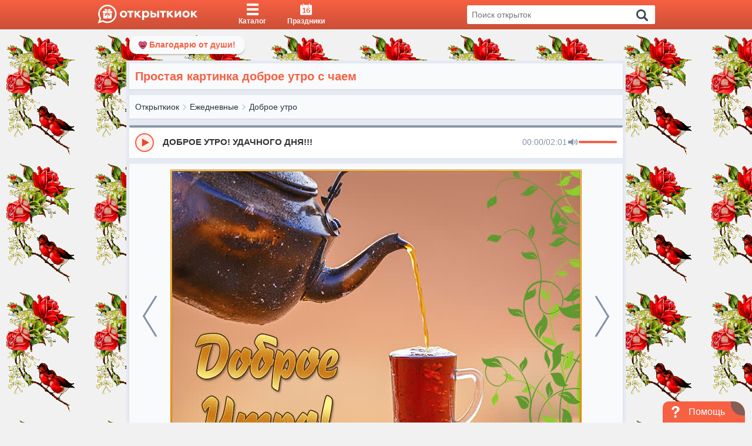

--- FILE ---
content_type: text/html; charset=UTF-8
request_url: https://otkritkiok.ru/ejednevnie/dobroe-utro/932277176868
body_size: 26300
content:
<!DOCTYPE html>
<html lang="ru" prefix="og: http://ogp.me/ns#">
<head>
    <title>Простая картинка доброе утро с чаем - Скачать бесплатно</title>
    <meta charset="utf-8">
<meta name="viewport" content="width=device-width, initial-scale=1, maximum-scale=2">
<meta name="csrf-token" content="372G6JZ7HtpsOySbm5jGD2Ubi2jnkRp83MjIZWQS"/>

    <link rel="canonical"
          href=https://otkritkiok.ru/ejednevnie/dobroe-utro/932277176868>


    <meta name="description" content="Простая картинка доброе утро с чаем обязательно порадует получателя и добавит позитива на весь день. Скачивайте и отправляйте прикольные открытки с добрым утром, это бесплатно.">

    <meta name="keywords" content="Простая картинка доброе утро с чаем, Простая картинка доброе утро с чаем скачать, Простая картинка доброе утро с чаем бесплатно">

<meta property="al:android:package" content="ru.otkritkiok.pozdravleniya"/>
<meta property="al:android:app_name" content="WishOK"/>

    <meta property="og:title" content="Простая картинка доброе утро с чаем - Скачать бесплатно">

<meta property="og:site_name" content="ОткрыткиОК"/>
<meta property="og:type" content="website"/>
<meta name="og:url"
      content="otkritkiok.ru/ejednevnie/dobroe-utro/932277176868">
<meta name="og:locale" content="ru_RU">
    <meta property="og:image" content="https://cdn.otkritkiok.ru/posts/big/prostaya-kartinka-dobroe-utro-s-chaem-92371.jpg">
            <meta property="og:image:width" content="200"/>
        <meta property="og:image:height" content="200"/>
    
    <meta property="og:image:url" content="https://cdn.otkritkiok.ru/posts/150/prostaya-kartinka-dobroe-utro-s-chaem-92371.png">

    <meta property="og:description"
          content="НАЖМИТЕ здесь, чтобы открыть"/>

<link href="https://otkritkiok.ru/manifest.json" rel="manifest">
<base href=otkritkiok.ru>
<meta name="theme-color" content="#E1583C">
<meta http-equiv="X-UA-Compatible" content="IE=edge">
<meta name="google-site-verification" content=JgXn0HtmoA8W9G__AJHufPHSuXXOiiTw75cBWbYF35Y>
<meta name="apple-itunes-app" content="app-id=1447147551">
<meta name="yandex-verification" content=5fde910c665b5230>
<link rel="apple-touch-icon" sizes="57x57"
      href=https://cdn.otkritkiok.ru/static/favicons/apple-touch-icon-57x57.png>
<link rel="apple-touch-icon" sizes="60x60"
      href=https://cdn.otkritkiok.ru/static/favicons/apple-touch-icon-60x60.png>
<link rel="apple-touch-icon" sizes="72x72"
      href=https://cdn.otkritkiok.ru/static/favicons/apple-touch-icon-72x72.png>
<link rel="apple-touch-icon" sizes="76x76"
      href=https://cdn.otkritkiok.ru/static/favicons/apple-touch-icon-76x76.png>
<link rel="apple-touch-icon" sizes="114x114"
      href=https://cdn.otkritkiok.ru/static/favicons/apple-touch-icon-114x114.png>
<link rel="apple-touch-icon" sizes="120x120"
      href=https://cdn.otkritkiok.ru/static/favicons/apple-touch-icon-120x120.png>
<link rel="apple-touch-icon" sizes="144x144"
      href=https://cdn.otkritkiok.ru/static/favicons/apple-touch-icon-144x144.png>
<link rel="apple-touch-icon" sizes="152x152"
      href=https://cdn.otkritkiok.ru/static/favicons/apple-touch-icon-152x152.png>
<link rel="apple-touch-icon" sizes="180x180"
      href=https://cdn.otkritkiok.ru/static/favicons/apple-touch-icon-180x180.png>
<link rel="icon" type="image/png" sizes="32x32"
      href=https://cdn.otkritkiok.ru/static/favicons/favicon-32x32.png>
<link rel="icon" type="image/png" sizes="194x194"
      href=https://cdn.otkritkiok.ru/static/favicons/favicon-194x194.png>
<link rel="icon" type="image/png" sizes="192x192"
      href=https://cdn.otkritkiok.ru/static/favicons/android-chrome-192x192.png>
<link rel="icon" type="image/png" sizes="16x16"
      href=https://cdn.otkritkiok.ru/static/favicons/favicon-16x16.png>
<link rel="manifest" href=https://cdn.otkritkiok.ru/static/favicons/manifest.json>
<link rel="mask-icon"
      href=https://cdn.otkritkiok.ru/static/favicons/safari-pinned-tab.svg color="#f86b4b">
<link rel="shortcut icon" href=https://cdn.otkritkiok.ru/static/favicons/favicon.ico>
    <script async
            src="https://cdnjs.cloudflare.com/ajax/libs/svg4everybody/2.1.9/svg4everybody.min.js"></script>
    <link rel="preload" as="style" href="https://otkritkiok.ru/build/assets/index-93a3c837.css" /><link rel="preload" as="style" href="https://otkritkiok.ru/build/assets/index-8dffcd13.css" /><link rel="preload" as="style" href="https://otkritkiok.ru/build/assets/postcard-6c3f3a99.css" /><link rel="modulepreload" href="https://otkritkiok.ru/build/assets/postcard-4209d862.js" /><link rel="modulepreload" href="https://otkritkiok.ru/build/assets/BreadCrumbs-f92977ea.js" /><link rel="modulepreload" href="https://otkritkiok.ru/build/assets/client-b56596b6.js" /><link rel="modulepreload" href="https://otkritkiok.ru/build/assets/paths-220cea0d.js" /><link rel="modulepreload" href="https://otkritkiok.ru/build/assets/lib-e4461ba3.js" /><link rel="modulepreload" href="https://otkritkiok.ru/build/assets/moment-a9aaa855.js" /><link rel="modulepreload" href="https://otkritkiok.ru/build/assets/axios-b5ee139b.js" /><link rel="modulepreload" href="https://otkritkiok.ru/build/assets/index-57904ae3.js" /><link rel="modulepreload" href="https://otkritkiok.ru/build/assets/index-dbefc9c3.js" /><link rel="modulepreload" href="https://otkritkiok.ru/build/assets/index-3c52c0e9.js" /><link rel="modulepreload" href="https://otkritkiok.ru/build/assets/postcardsGrid-ac036845.js" /><link rel="modulepreload" href="https://otkritkiok.ru/build/assets/_commonjsHelpers-de833af9.js" /><link rel="stylesheet" href="https://otkritkiok.ru/build/assets/index-93a3c837.css" /><link rel="stylesheet" href="https://otkritkiok.ru/build/assets/index-8dffcd13.css" /><link rel="stylesheet" href="https://otkritkiok.ru/build/assets/postcard-6c3f3a99.css" /><script type="module" src="https://otkritkiok.ru/build/assets/postcard-4209d862.js"></script>    <script type="text/javascript">
      (function (m, e, t, r, i, k, a) {
        m[i] = m[i] || function () {
          (m[i].a = m[i].a || []).push(arguments)
        };
        m[i].l = 1 * new Date();
        k = e.createElement(t), a = e.getElementsByTagName(t)[0], k.async = 1, k.src = r, a.parentNode.insertBefore(
          k, a)
      })(window, document, "script", "https://mc.yandex.ru/metrika/tag.js", "ym");

      ym("27141935", "init", {
        clickmap: true,
        trackLinks: true,
        accurateTrackBounce: true,
        webvisor: true
      });

      window.sendReachGoal = function(goalName) {
        if (typeof ym !== "undefined") {
          
        } else {
          console.warn("Yandex.Metrica not loaded yet!");
        }
      };

      window.ymParams= function(paramsObj) {
        
      }

    </script>
    <noscript>
        <div><img src="https://mc.yandex.ru/watch/27141935" style="position:absolute; left:-9999px;"
                  alt="no_script"/></div>
    </noscript>

    <script src="https://www.gstatic.com/firebasejs/10.5.2/firebase-app-compat.js"></script>
<script src="https://www.gstatic.com/firebasejs/10.5.2/firebase-messaging-compat.js"></script>

<script>
  firebase.initializeApp({
    apiKey: "AIzaSyBA1RXw1TOKQf58wm0QUJ4PvcULJuDSGiE",
    authDomain: "otkritkiok-web.firebaseapp.com",
    projectId: "otkritkiok-web",
    storageBucket: "otkritkiok-web.appspot.com",
    messagingSenderId: "4435236861",
    appId: "1:4435236861:web:191f537e3ca8186eb2ab94",
    measurementId: "G-W40JNZ2X4D"
  });

  const messaging = firebase.messaging();

  function initFirebaseMessagingRegistration() {
    return messaging.getToken().then(function (token) {
    }).catch(function (err) {
    });
  }

  initFirebaseMessagingRegistration();

  messaging.onMessage(function (payload) {
    let customLink = !!payload.data && payload.data.link ? payload.data.link : null;

    let notification = new Notification(payload.notification.title, {
      body: payload.notification.body,
      badge: "https://cdn.otkritkiok.ru . '/static/bell.png'",
      icon: payload.notification.image
    });

    if (!!customLink) {
      notification.onclick = function () {
        const newWindow = window.open(customLink);

        newWindow.focus();
      };
    }
  });
</script>
    <link rel="preload" as="style" href="https://otkritkiok.ru/build/assets/first-904d4ad9.css" /><link rel="stylesheet" href="https://otkritkiok.ru/build/assets/first-904d4ad9.css" />
    <script type="application/ld+json">
        {
          "@context": "https://schema.org",
          "@graph": [
            {
              "@type": "WebPage",
              "@id": "https://otkritkiok.ru/ejednevnie/dobroe-utro/932277176868#webpage",
              "url": "https://otkritkiok.ru/ejednevnie/dobroe-utro/932277176868",
              "name": "Простая картинка доброе утро с чаем",
              "description": "Простая картинка доброе утро с чаем",
              "inLanguage": "ru",
              "isPartOf": {
                "@type": "WebSite",
                "@id": "https://otkritkiok.ru/#website"
              },
                    "primaryImageOfPage": {
              "@id": "https://cdn.otkritkiok.ru/posts/big/prostaya-kartinka-dobroe-utro-s-chaem-92371.jpg"
              },
                "potentialAction": {
          "@type": "ReadAction",
          "target": "https://otkritkiok.ru/ejednevnie/dobroe-utro/932277176868"
              }
            },
            {
              "@type": "ImageObject",
              "@id": "https://otkritkiok.ru/posts/big/prostaya-kartinka-dobroe-utro-s-chaem-92371.jpg",
              "url": "https://otkritkiok.ru/posts/big/prostaya-kartinka-dobroe-utro-s-chaem-92371.jpg",
              "contentUrl": "https://otkritkiok.ru/posts/big/prostaya-kartinka-dobroe-utro-s-chaem-92371.jpg",
              "name": "Простая картинка доброе утро с чаем",
              "caption": "Открытка простая картинка доброе утро с чаем",
              "description": "Простая картинка доброе утро с чаем - Открытка простая картинка доброе утро с чаем",
              "inLanguage": "ru"
            },
            {
              "@type": "BreadcrumbList",
              "itemListElement": [
                {
                  "@type": "ListItem",
                  "position": 1,
                  "name": "Главная",
                  "item": "https://otkritkiok.ru"
                },
                                    {
                  "@type": "ListItem",
                  "position": 2,
                      "name": "Ежедневные",
                      "item":  "https://otkritkiok.ru/ejednevnie#breadcrumb"
                    }                    ,
                                            {
                  "@type": "ListItem",
                  "position": 3,
                      "name": "Доброе утро",
                      "item":  "https://otkritkiok.ru/ejednevnie/dobroe-utro#breadcrumb"
                    }                            ]
      },
      {
        "@type": "WebSite",
        "@id": "https://otkritkiok.ru#website",
        "url": "https://otkritkiok.ru",
        "name": "Красивые открытки — OtkritkiOK",
        "inLanguage": "ru",
        "potentialAction": {
          "@type": "SearchAction",
          "target": "https://otkritkiok.ru/search?q={search_term_string}",
          "query-input": "required name=search_term_string"
        }
      }
    ]
  }
    </script>


</head>
<body>
<div id="metaDataApp"></div>
<div id="downloadMobileApp"></div>


<div class="layoutPage">
    <div class="layoutPage_top">
        <header class="header header_position">
    <div class="container header__inner">
        <a class="header__logo" href="/" data-home="logo-to-index-pc">
            <svg viewBox="0 0 457.1 86" class="logo">
                <path id="message_:_shape"
                      d="M44,0C20.8,0,2,18.8,2,42c0,7.9,2.2,15.4,6,21.7L0,86l22.9-7.7C29.1,81.9,36.3, 84,44,84 c23.2,0,42-18.8,42-42S67.2,0,44,0z M44,77c-7.5,0-14.4-2.3-20-6.3l-3,1l-5,1.7L11, 75l1.8-4.9l1.6-4.3l1.2-3.4 C11.4,56.6,9,49.6,9,42C9,22.7,24.7,7,44,7s35,15.7,35,35S63.3,77,44,77z"></path>
                <path
                        d="M24,29h19v10H24c-1.1,0-2-0.9-2-2v-6C22,29.9,22.9,29,24,29z M43,41v22H27c-1.1, 0-2-0.9-2-2V41h11.1l-5.2,9l4.1-1.1 l1.1,4.1L43,41z M31.6,27c0,0-2.4-4.5,2.8-6.9c4.4-2,10.7,4.7,10.7, 4.7s6.3-6.6,10.7-4.7c5.2,2.3,2.8,6.9,2.8,6.9 S31.6,27,31.6,27z M51.9,41H63v20c0,1.1-0.9, 2-2,2H45V41l6.9,12l1.1-4.1l4.1,1.1C57.1,50,51.9,41,51.9,41z M66,31v6 c0,1.1-0.9,2-2, 2H45V29h19C65.1,29,66,29.9,66,31z"></path>
                <path
                        d="M105.8,32c3.1-3.1,7.1-4.6,11.9-4.6s8.8,1.5,11.9,4.6c3.1,3.1,4.7,6.8,4.7,11.2c0,4.5-1.6,8.2-4.7,11.3 c-3.1,3-7.1,4.5-11.9,4.5s-8.8-1.5-11.9-4.5c-3.1-3.1-4.7-6.8-4.7-11.3C101.2,38.7,102.7,35,105.8,32z M117.8,51.6 c2.4,0,4.4-0.8,5.9-2.4c1.6-1.6,2.3-3.6,2.3-6s-0.8-4.4-2.3-5.9c-1.6-1.6-3.5-2.4-5.9-2.4s-4.4,0.8-5.9,2.4 c-1.6,1.6-2.3,3.5-2.3,5.9s0.8,4.4,2.3,6S115.4,51.6,117.8, 51.6z M145.4,58.2V35.3H136v-7.1h27.3v7.1h-9.5v22.9H145.4L145.4,58.2	z M167.8,58.2v-30h8.5v10.9l10.3-10.9H197l-13, 13.5l15,16.5h-11l-11.8-12.9v12.9H167.8z M231.5,32c2.7,3,4,6.7,4,11.2 c0,4.4-1.3,8.2-4,11.2c-2.6,3-6,4.5-10.1, 4.5c-4.3,0-7.5-1.5-9.8-4.4v15.7h-8.5v-42h8.5v3.7c2.2-2.9,5.5-4.4,9.8-4.4 C225.5,27.5,228.8,29,231.5,32z M211.6, 39.3v7.8c1.4,2.6,4.1,4.4,7.4,4.4c2.3,0,4.3-0.8,5.8-2.4c1.5-1.6,2.3-3.6,2.3-5.9 c0-2.4-0.8-4.4-2.3-6s-3.5-2.4-5.8-2.4C215.7,34.8,212.9,36.8,211.6,39.3z M241.1,58.2v-30h8.5V37h6.1c7.5,0, 12.4,4.1,12.4,10.6 c0,3.1-1,5.6-3.1,7.6s-5,3-8.8,3H241.1z M249.6,51.6h4.8c3.3,0,5.2-1.5, 5.2-4.1s-1.9-4.2-5.2-4.2h-4.8V51.6z M271.7,58.2v-30h8.3	v29.9L271.7,58.2L271.7,58.2z M293.8, 58.2V35.3h-9.4v-7.1h27.3v7.1h-9.5v22.9H293.8z M316.1,58.2v-30h8.5v10.9l10.3-10.9h10.4 l-13,13.5l15.1, 16.4h-10.9l-11.8-12.9v12.9L316.1,58.2L316.1,58.2z M351.5,58.2v-30h8.3v17.6l13.6-17.6h7.9v29.9H373V40.5 l-13.6,17.6L351.5,58.2L351.5,58.2z M391.7,32c3.1-3.1,7.1-4.6,11.9-4.6c4.9,0,8.8,1.5,11.9,4.6s4.7,6.8,4.7,11.2 c0,4.5-1.6,8.2-4.7,11.3c-3.1,3-7.1,4.5-11.9,4.5c-4.9,0-8.8-1.5-11.9-4.5c-3.1-3.1-4.7-6.8-4.7-11.3S388.6,35, 391.7,32z M403.6,51.6c2.4,0,4.4-0.8,5.9-2.4c1.6-1.6,2.3-3.6, 2.3-6s-0.8-4.4-2.3-5.9c-1.6-1.6-3.5-2.4-5.9-2.4s-4.4,0.8-5.9,2.4 c-1.6,1.6-2.3,3.5-2.3,5.9s0.8,4.4,2.3, 6S401.2,51.6,403.6,51.6z M425.9,58.2v-30h8.5v10.9l10.3-10.9H455l-13,13.5l15.1,16.4 h-10.9l-11.8-12.9v12.9L425.9,58.2L425.9,58.2z"></path>
            </svg>
            <svg viewBox="0 0 86 86" class="logo-mob">
                <path
                        d="M44 0C20.8 0 2 18.8 2 42c0 7.9 2.2 15.4 6 21.7L0 86l22.9-7.7C29.1 81.9 36.3 84 44 84c23.2 0 42-18.8 42-42S67.2 0 44 0zm0 77c-7.5 0-14.4-2.3-20-6.3l-3 1-5 1.7-5 1.6 1.8-4.9 1.6-4.3 1.2-3.4C11.4 56.6 9 49.6 9 42 9 22.7 24.7 7 44 7s35 15.7 35 35-15.7 35-35 35z"></path>
                <path
                        d="M24 29h19v10H24c-1.1 0-2-.9-2-2v-6c0-1.1.9-2 2-2zm19 12v22H27c-1.1 0-2-.9-2-2V41h11.1l-5.2 9 4.1-1.1 1.1 4.1L43 41zM31.6 27s-2.4-4.5 2.8-6.9c4.4-2 10.7 4.7 10.7 4.7s6.3-6.6 10.7-4.7c5.2 2.3 2.8 6.9 2.8 6.9h-27zm20.3 14H63v20c0 1.1-.9 2-2 2H45V41l6.9 12 1.1-4.1 4.1 1.1-5.2-9zM66 31v6c0 1.1-.9 2-2 2H45V29h19c1.1 0 2 .9 2 2z"></path>
            </svg>
            <span>Главная</span></a>
        <nav class="navigation navigation_position" role="navigation">
            <ul class="navigation__list">
                <li class="navigation__item">
                    <a class="navigation__link "
                       data-card="cards-pc"
                       href="/cards">
                        <div class="navigation__content">
                            <div class="navigation__iconBlock">
                                <svg viewBox="0 0 40 40" class="navigation__icon">
                                    <path d="M0 0h40v8H0V0zm0 16h40v8H0v-8zm0 16h40v8H0v-8z"></path>
                                </svg>
                            </div>
                            <span class="navigation__label">Каталог</span></div>
                    </a><span class="navigation__mobileClick"></span></li>
                <li class="navigation__item">
                    <a class="navigation__link  "
                       data-holidays="holidays-header-pc"
                       href="/prazdniki">
                        <div class="navigation__content">
                            <div class="navigation__iconBlock">
                                <svg xmlns="http://www.w3.org/2000/svg" viewBox="0 0 22 21"
                                     class="navigation__icon">
                                    <path
                                            d="M22 4v15c0 1.1-.9 2-2 2H2c-1.1 0-2-.9-2-2V4c0-1.1.9-2 2-2h2v3h1V0h2v2h8v3h1V0h2v2h2c1.1 0 2 .9 2 2z"></path>
                                </svg>
                                <div class="navigation__today">16
                                </div>
                                                            </div>
                            <span class="navigation__label">Праздники</span></div>
                    </a>
                </li>
                <li id="search" class="search"></li>
            </ul>
        </nav>
    </div>
</header>

<script>
  document.querySelectorAll('[data-home]').forEach(btn => {
    btn.addEventListener('click', function () {
      sendReachGoal(this.dataset.home);
    });
  });

  document.querySelectorAll('[data-card]').forEach(btn => {
    btn.addEventListener('click', function () {
      sendReachGoal(this.dataset.card);
    });
  });

  document.querySelectorAll('[data-holidays]').forEach(btn => {
    btn.addEventListener('click', function () {
      sendReachGoal(this.dataset.holidays);
    });
  });
</script>

        <div class="loader">
    <div class="triple-spinner"></div>
</div>
        <div class="postcard-wrapper" role="main"
             style="background: url(https://cdn.otkritkiok.ru/backgrounds/krasnye-cvety-13.gif);">

            <div class="onlyMobileVisible">
                <div class="mobileWrapper">
    <div class="mobileWrapper__content">
        <div class="mobileWrapper__menu">
            <div data-name="left_title" class="title-page title-page_dimensions">
                <div><h3 class="title-page__text">Открытки по темам</h3></div>
            </div>

            <aside class="aside aside__items">
                <div class="aside__item aside__item_holiday">
                    <div class="aside__category aside__category_style">
                        <div class="aside__icon aside__icon_size">
                            <div class="aside__svg aside__svg_animation"><span
                                        class="aside__svg-calendar">
                                    16
                                </span>
                            </div>
                        </div>
                        <div class="aside__text aside__text_padding">Праздники</div>
                        <div class="aside__arrow aside__arrow_align">
                            <svg viewBox="0 0 512 512">
                                <path
                                        d="M184.7,413.1l2.1-1.8l156.5-136c5.3-4.6,8.6-11.5, 8.6-19.2c0-7.7-3.4-14.6-8.6-19.2L187.1,101l-2.6-2.3  C182,97,179,96,175.8,96c-8.7,0-15.8, 7.4-15.8,16.6h0v286.8h0c0,9.2,7.1,16.6,15.8,16.6C179.1,416,182.2,414.9,184.7,413.1z"></path>
                            </svg>
                        </div>
                    </div>
                                            <ul class="aside__submenu aside__submenu_theme-snow-dark aside__submenu_holiday"
                            style="max-height: 129px;">
                                                                                                                                                                                                            <li class="aside__submenu-holiday-item aside__submenu-holiday-item_today">
                                            <span class="aside__submenu-holiday-label">16.01</span>
                                                                                                                                                <a class="link aside__submenu-holiday-link
                                                    "
                                                       href=https://otkritkiok.ru/dni-nedeli/pyatnitsa>
                                                        Пятница
                                                    </a>
                                                                                                                                                                                        </li>
                                                                                                                    <li class="aside__submenu-holiday-item">
                                            <span class="aside__submenu-holiday-label">17.01</span>
                                                                                                                                                <a class="link aside__submenu-holiday-link
                                                    "
                                                       href=https://otkritkiok.ru/horoshih-vihodnih>
                                                        Выходные
                                                    </a>
                                                                                                                                                                                        </li>
                                                                                                                    <li class="aside__submenu-holiday-item">
                                            <span class="aside__submenu-holiday-label">18.01</span>
                                                                                                                                                <a class="link aside__submenu-holiday-link
                                                    "
                                                       href=https://otkritkiok.ru/prazdniki/kreshhenskij-sochelnik>
                                                        Крещенский сочельник
                                                    </a>
                                                                                                                                                        <a class="link aside__submenu-holiday-link
                                                    "
                                                       href=https://otkritkiok.ru/prazdniki/vsemirnyj-den-snega>
                                                        Всемирный День Снега
                                                    </a>
                                                                                                                                                        <a class="link aside__submenu-holiday-link
                                                    "
                                                       href=https://otkritkiok.ru/horoshih-vihodnih>
                                                        Выходные
                                                    </a>
                                                                                                                                                                                        </li>
                                                                                                                    <li class="aside__submenu-holiday-item">
                                            <span class="aside__submenu-holiday-label">19.01</span>
                                                                                                                                                <a class="link aside__submenu-holiday-link
                                                    "
                                                       href=https://otkritkiok.ru/prazdniki/kreshchenie-gospodne>
                                                        Крещение Господне
                                                    </a>
                                                                                                                                                        <a class="link aside__submenu-holiday-link
                                                    "
                                                       href=https://otkritkiok.ru/prazdniki/den-supruga>
                                                        День супруга
                                                    </a>
                                                                                                                                                                                        </li>
                                                                                                                    <li class="aside__submenu-holiday-item">
                                            <span class="aside__submenu-holiday-label">21.01</span>
                                                                                                                                                <a class="link aside__submenu-holiday-link
                                                    "
                                                       href=https://otkritkiok.ru/prazdniki/den-obyatiy>
                                                        День объятий
                                                    </a>
                                                                                                                                                        <a class="link aside__submenu-holiday-link
                                                    "
                                                       href=https://otkritkiok.ru/prazdniki/prosinets>
                                                        Просинец
                                                    </a>
                                                                                                                                                        <a class="link aside__submenu-holiday-link
                                                    "
                                                       href=https://otkritkiok.ru/prazdniki/vsemirnyy-den-religii>
                                                        Всемирный день религии
                                                    </a>
                                                                                                                                                        <a class="link aside__submenu-holiday-link
                                                    "
                                                       href=https://otkritkiok.ru/prazdniki/den-inzhenernyh-voysk>
                                                        День инженерных войск
                                                    </a>
                                                                                                                                                                                        </li>
                                                                                                                    <li class="aside__submenu-holiday-item">
                                            <span class="aside__submenu-holiday-label">22.01</span>
                                                                                                                                                <a class="link aside__submenu-holiday-link
                                                    "
                                                       href=https://otkritkiok.ru/prazdniki/den-dedushki>
                                                        День дедушки
                                                    </a>
                                                                                                                                                                                        </li>
                                                                                                                    <li class="aside__submenu-holiday-item">
                                            <span class="aside__submenu-holiday-label">25.01</span>
                                                                                                                                                <a class="link aside__submenu-holiday-link
                                                    "
                                                       href=https://otkritkiok.ru/prazdniki/tatyanin-den>
                                                        Татьянин день
                                                    </a>
                                                                                                                                                        <a class="link aside__submenu-holiday-link
                                                    "
                                                       href=https://otkritkiok.ru/prazdniki/den-student>
                                                        День студента
                                                    </a>
                                                                                                                                                        <a class="link aside__submenu-holiday-link
                                                    "
                                                       href=https://otkritkiok.ru/prazdniki/shturman-vmf>
                                                        День штурмана ВМФ РФ
                                                    </a>
                                                                                                                                                                                        </li>
                                                                                                                            <li class="aside__submenu-holiday-item aside__submenu-holiday-item_calendar">
                                <a class="link aside__submenu-holiday-link "
                                   href="/prazdniki">
                                    <svg viewBox="0 0 493.356 493.356" class="aside__arrow-holiday">
                                        <path
                                                d="M490.498,239.278l-109.632-99.929c-3.046-2.474-6.376-2.95-9.993-1.427c-3.613,1.525-5.427, .283-5.427,	8.282v63.954H9.136 c-2.666,0-4.856,0.855-6.567,2.568C0.859,214.438,0,216.628,0, 219.292v54.816c0,2.663,0.855,4.853, 2.568,6.563 c1.715,1.712,3.905,2.567,6.567,2.567h356.313v63.953c0, 3.812,1.817,6.57,5.428,8.278c3.62,1.529,6.95,0.951,9.996-1.708 l109.632-101.077c1.903-1.902,2.852-4.182, 2.852-6.849C493.356,243.367,492.401,241.181,490.498,239.278z"></path>
                                    </svg>
                                    Календарь праздников</a></li>
                        </ul>
                                    </div>
            </aside>

                            <aside class="aside aside__items aside__items_position">
                                            <div class="aside__item  ">
                                                            <div class="aside__category aside__category_style">
                                    <div class="aside__icon aside__icon_size"
                                         style="background-color:
                                             #FC3F1D">
                                        <svg class="aside__svg" fill="#fff">
                                            <use xlink:href="/img/sprite.svg#gift"></use>
                                        </svg>
                                    </div>
                                    <div class="aside__text aside__text_padding">
                                        День Рождения Женщине
                                    </div>
                                    <div class="aside__arrow aside__arrow_align">
                                        <svg viewBox="0 0 512 512">
                                            <path
                                                    d="M184.7,413.1l2.1-1.8l156.5-136c5.3-4.6,8.6-11.5, 8.6-19.2c0-7.7-3.4-14.6-8.6-19.2L187.1,101l-2.6-2.3  C182,97,179,96,175.8,96c-8.7,0-15.8, 7.4-15.8,16.6h0v286.8h0c0,9.2,7.1,16.6,15.8,16.6C179.1,416,182.2,414.9,184.7,413.1z"></path>
                                        </svg>
                                    </div>
                                </div>
                                <div class="aside__submenu aside__submenu_padding aside__submenu_theme-snow-dark"
                                     style="max-height:0">
                                                                            <a class="aside__submenu-item aside__submenu-item_padding  "
                                           data-name="item-submenu"
                                           href="https://otkritkiok.ru/den-rozhdeniya/zhenshchine">
                                            Женщине
                                        </a>
                                                                            <a class="aside__submenu-item aside__submenu-item_padding  "
                                           data-name="item-submenu"
                                           href="https://otkritkiok.ru/den-rozhdeniya/podruge">
                                            Подруге
                                        </a>
                                                                            <a class="aside__submenu-item aside__submenu-item_padding  "
                                           data-name="item-submenu"
                                           href="https://otkritkiok.ru/den-rozhdeniya/devushke">
                                            Девушке
                                        </a>
                                                                            <a class="aside__submenu-item aside__submenu-item_padding  "
                                           data-name="item-submenu"
                                           href="https://otkritkiok.ru/den-rozhdeniya/sestre">
                                            Сестре
                                        </a>
                                                                            <a class="aside__submenu-item aside__submenu-item_padding  "
                                           data-name="item-submenu"
                                           href="https://otkritkiok.ru/den-rozhdeniya/docheri">
                                            Дочери
                                        </a>
                                                                            <a class="aside__submenu-item aside__submenu-item_padding  "
                                           data-name="item-submenu"
                                           href="https://otkritkiok.ru/den-rozhdeniya/plemyannitse">
                                            Племяннице
                                        </a>
                                                                            <a class="aside__submenu-item aside__submenu-item_padding  "
                                           data-name="item-submenu"
                                           href="https://otkritkiok.ru/den-rozhdeniya/devochke">
                                            Девочке
                                        </a>
                                                                            <a class="aside__submenu-item aside__submenu-item_padding  "
                                           data-name="item-submenu"
                                           href="https://otkritkiok.ru/den-rozhdeniya/vnuchke">
                                            Внучке
                                        </a>
                                                                            <a class="aside__submenu-item aside__submenu-item_padding  "
                                           data-name="item-submenu"
                                           href="https://otkritkiok.ru/den-rozhdeniya/mame">
                                            Маме
                                        </a>
                                                                            <a class="aside__submenu-item aside__submenu-item_padding  "
                                           data-name="item-submenu"
                                           href="https://otkritkiok.ru/den-rozhdeniya/tete">
                                            Тете
                                        </a>
                                                                            <a class="aside__submenu-item aside__submenu-item_padding  "
                                           data-name="item-submenu"
                                           href="https://otkritkiok.ru/den-rozhdeniya/kume">
                                            Куме
                                        </a>
                                                                            <a class="aside__submenu-item aside__submenu-item_padding  "
                                           data-name="item-submenu"
                                           href="https://otkritkiok.ru/den-rozhdeniya/zhene">
                                            Жене
                                        </a>
                                                                            <a class="aside__submenu-item aside__submenu-item_padding  "
                                           data-name="item-submenu"
                                           href="https://otkritkiok.ru/den-rozhdeniya/babushke">
                                            Бабушке
                                        </a>
                                                                            <a class="aside__submenu-item aside__submenu-item_padding  "
                                           data-name="item-submenu"
                                           href="https://otkritkiok.ru/den-rozhdeniya/krestnoy">
                                            Крестной
                                        </a>
                                                                    </div>
                                                    </div>
                                            <div class="aside__item  ">
                                                            <div class="aside__category aside__category_style">
                                    <div class="aside__icon aside__icon_size"
                                         style="background-color:
                                             #6221E6">
                                        <svg class="aside__svg" fill="#fff">
                                            <use xlink:href="/img/sprite.svg#tie"></use>
                                        </svg>
                                    </div>
                                    <div class="aside__text aside__text_padding">
                                        День Рождения Мужчине
                                    </div>
                                    <div class="aside__arrow aside__arrow_align">
                                        <svg viewBox="0 0 512 512">
                                            <path
                                                    d="M184.7,413.1l2.1-1.8l156.5-136c5.3-4.6,8.6-11.5, 8.6-19.2c0-7.7-3.4-14.6-8.6-19.2L187.1,101l-2.6-2.3  C182,97,179,96,175.8,96c-8.7,0-15.8, 7.4-15.8,16.6h0v286.8h0c0,9.2,7.1,16.6,15.8,16.6C179.1,416,182.2,414.9,184.7,413.1z"></path>
                                        </svg>
                                    </div>
                                </div>
                                <div class="aside__submenu aside__submenu_padding aside__submenu_theme-snow-dark"
                                     style="max-height:0">
                                                                            <a class="aside__submenu-item aside__submenu-item_padding  "
                                           data-name="item-submenu"
                                           href="https://otkritkiok.ru/den-rozhdeniya/muzhchine">
                                            Мужчине
                                        </a>
                                                                            <a class="aside__submenu-item aside__submenu-item_padding  "
                                           data-name="item-submenu"
                                           href="https://otkritkiok.ru/den-rozhdeniya/drugu">
                                            Другу
                                        </a>
                                                                            <a class="aside__submenu-item aside__submenu-item_padding  "
                                           data-name="item-submenu"
                                           href="https://otkritkiok.ru/den-rozhdeniya/bratu">
                                            Брату
                                        </a>
                                                                            <a class="aside__submenu-item aside__submenu-item_padding  "
                                           data-name="item-submenu"
                                           href="https://otkritkiok.ru/den-rozhdeniya/synu">
                                            Сыну
                                        </a>
                                                                            <a class="aside__submenu-item aside__submenu-item_padding  "
                                           data-name="item-submenu"
                                           href="https://otkritkiok.ru/den-rozhdeniya/plemyanniku">
                                            Племяннику
                                        </a>
                                                                            <a class="aside__submenu-item aside__submenu-item_padding  "
                                           data-name="item-submenu"
                                           href="https://otkritkiok.ru/den-rozhdeniya/parniu">
                                            Парню
                                        </a>
                                                                            <a class="aside__submenu-item aside__submenu-item_padding  "
                                           data-name="item-submenu"
                                           href="https://otkritkiok.ru/den-rozhdeniya/malchiku">
                                            Мальчику
                                        </a>
                                                                            <a class="aside__submenu-item aside__submenu-item_padding  "
                                           data-name="item-submenu"
                                           href="https://otkritkiok.ru/den-rozhdeniya/synu">
                                            Сыну
                                        </a>
                                                                            <a class="aside__submenu-item aside__submenu-item_padding  "
                                           data-name="item-submenu"
                                           href="https://otkritkiok.ru/den-rozhdeniya/vnuku">
                                            Внуку
                                        </a>
                                                                            <a class="aside__submenu-item aside__submenu-item_padding  "
                                           data-name="item-submenu"
                                           href="https://otkritkiok.ru/den-rozhdeniya/pape">
                                            Папе
                                        </a>
                                                                            <a class="aside__submenu-item aside__submenu-item_padding  "
                                           data-name="item-submenu"
                                           href="https://otkritkiok.ru/den-rozhdeniya/muzhu">
                                            Мужу
                                        </a>
                                                                            <a class="aside__submenu-item aside__submenu-item_padding  "
                                           data-name="item-submenu"
                                           href="https://otkritkiok.ru/den-rozhdeniya/kumu">
                                            Куму
                                        </a>
                                                                            <a class="aside__submenu-item aside__submenu-item_padding  "
                                           data-name="item-submenu"
                                           href="https://otkritkiok.ru/den-rozhdeniya/dyade">
                                            Дяде
                                        </a>
                                                                            <a class="aside__submenu-item aside__submenu-item_padding  "
                                           data-name="item-submenu"
                                           href="https://otkritkiok.ru/den-rozhdeniya/dedushke">
                                            Дедушке
                                        </a>
                                                                            <a class="aside__submenu-item aside__submenu-item_padding  "
                                           data-name="item-submenu"
                                           href="https://otkritkiok.ru/den-rozhdeniya/krestnym">
                                            Крестному
                                        </a>
                                                                    </div>
                                                    </div>
                                            <div class="aside__item  ">
                                                            <div class="aside__category aside__category_style">
                                    <div class="aside__icon aside__icon_size"
                                         style="background-color:
                                             #2E68FB">
                                        <svg class="aside__svg" fill="#fff">
                                            <use xlink:href="/img/sprite.svg#cup"></use>
                                        </svg>
                                    </div>
                                    <div class="aside__text aside__text_padding">
                                        Ежедневные
                                    </div>
                                    <div class="aside__arrow aside__arrow_align">
                                        <svg viewBox="0 0 512 512">
                                            <path
                                                    d="M184.7,413.1l2.1-1.8l156.5-136c5.3-4.6,8.6-11.5, 8.6-19.2c0-7.7-3.4-14.6-8.6-19.2L187.1,101l-2.6-2.3  C182,97,179,96,175.8,96c-8.7,0-15.8, 7.4-15.8,16.6h0v286.8h0c0,9.2,7.1,16.6,15.8,16.6C179.1,416,182.2,414.9,184.7,413.1z"></path>
                                        </svg>
                                    </div>
                                </div>
                                <div class="aside__submenu aside__submenu_padding aside__submenu_theme-snow-dark"
                                     style="max-height:0">
                                                                            <a class="aside__submenu-item aside__submenu-item_padding  "
                                           data-name="item-submenu"
                                           href="https://otkritkiok.ru/ejednevnie/dobroe-utro">
                                            Доброе утро
                                        </a>
                                                                            <a class="aside__submenu-item aside__submenu-item_padding  "
                                           data-name="item-submenu"
                                           href="https://otkritkiok.ru/ejednevnie/spokoynoy-nochi">
                                            Спокойной ночи
                                        </a>
                                                                            <a class="aside__submenu-item aside__submenu-item_padding  "
                                           data-name="item-submenu"
                                           href="https://otkritkiok.ru/ejednevnie/horoshego-dnya">
                                            Хорошего дня
                                        </a>
                                                                            <a class="aside__submenu-item aside__submenu-item_padding  "
                                           data-name="item-submenu"
                                           href="https://otkritkiok.ru/ejednevnie/dobrii-deni">
                                            Добрый день
                                        </a>
                                                                            <a class="aside__submenu-item aside__submenu-item_padding  "
                                           data-name="item-submenu"
                                           href="https://otkritkiok.ru/ejednevnie/horoshego-vecera">
                                            Хорошего вечера
                                        </a>
                                                                            <a class="aside__submenu-item aside__submenu-item_padding  "
                                           data-name="item-submenu"
                                           href="https://otkritkiok.ru/ejednevnie/dobrii-vecer">
                                            Добрый вечер
                                        </a>
                                                                            <a class="aside__submenu-item aside__submenu-item_padding  "
                                           data-name="item-submenu"
                                           href="https://otkritkiok.ru/ejednevnie/spasibo">
                                            Спасибо
                                        </a>
                                                                            <a class="aside__submenu-item aside__submenu-item_padding  "
                                           data-name="item-submenu"
                                           href="https://otkritkiok.ru/ejednevnie/haroshego-nastroenia">
                                            Настроения
                                        </a>
                                                                            <a class="aside__submenu-item aside__submenu-item_padding  "
                                           data-name="item-submenu"
                                           href="https://otkritkiok.ru/ejednevnie/privet">
                                            Привет
                                        </a>
                                                                            <a class="aside__submenu-item aside__submenu-item_padding  "
                                           data-name="item-submenu"
                                           href="https://otkritkiok.ru/ejednevnie/skuchayu">
                                            Скучаю
                                        </a>
                                                                            <a class="aside__submenu-item aside__submenu-item_padding  "
                                           data-name="item-submenu"
                                           href="https://otkritkiok.ru/ejednevnie/izvineniya">
                                            Прости меня
                                        </a>
                                                                            <a class="aside__submenu-item aside__submenu-item_padding  "
                                           data-name="item-submenu"
                                           href="https://otkritkiok.ru/ejednevnie/priyatnogo-appetita">
                                            Приятного аппетита
                                        </a>
                                                                    </div>
                                                    </div>
                                            <div class="aside__item  ">
                                                            <a class="aside__category aside__category_style"
                                   href="/den-rozhdeniya/imena">
                                    <div class="aside__icon aside__icon_size"
                                         style="background-color:
                                             #d26dbe">
                                        <svg class="aside__svg" fill="#fff">
                                            <use xlink:href="/img/sprite.svg#gift"></use>
                                        </svg>
                                    </div>
                                    <div class="aside__text aside__text_padding">
                                        День Рождения по именам
                                    </div>
                                </a>
                                                    </div>
                                            <div class="aside__item  ">
                                                            <a class="aside__category aside__category_style"
                                   href="/pojelanie?utm=al">
                                    <div class="aside__icon aside__icon_size"
                                         style="background-color:
                                             #FDAA29">
                                        <svg class="aside__svg" fill="#fff">
                                            <use xlink:href="/img/sprite.svg#wishes"></use>
                                        </svg>
                                    </div>
                                    <div class="aside__text aside__text_padding">
                                        Пожелание
                                    </div>
                                </a>
                                                    </div>
                                            <div class="aside__item  ">
                                                            <a class="aside__category aside__category_style"
                                   href="/podruge">
                                    <div class="aside__icon aside__icon_size"
                                         style="background-color:
                                             #E62565">
                                        <svg class="aside__svg" fill="#fff">
                                            <use xlink:href="/img/sprite.svg#girlfriend"></use>
                                        </svg>
                                    </div>
                                    <div class="aside__text aside__text_padding">
                                        Подруге
                                    </div>
                                </a>
                                                    </div>
                                            <div class="aside__item  ">
                                                            <div class="aside__category aside__category_style">
                                    <div class="aside__icon aside__icon_size"
                                         style="background-color:
                                             #f76042">
                                        <svg class="aside__svg" fill="#fff">
                                            <use xlink:href="/img/sprite.svg#calendar-daily"></use>
                                        </svg>
                                    </div>
                                    <div class="aside__text aside__text_padding">
                                        Дни Недели
                                    </div>
                                    <div class="aside__arrow aside__arrow_align">
                                        <svg viewBox="0 0 512 512">
                                            <path
                                                    d="M184.7,413.1l2.1-1.8l156.5-136c5.3-4.6,8.6-11.5, 8.6-19.2c0-7.7-3.4-14.6-8.6-19.2L187.1,101l-2.6-2.3  C182,97,179,96,175.8,96c-8.7,0-15.8, 7.4-15.8,16.6h0v286.8h0c0,9.2,7.1,16.6,15.8,16.6C179.1,416,182.2,414.9,184.7,413.1z"></path>
                                        </svg>
                                    </div>
                                </div>
                                <div class="aside__submenu aside__submenu_padding aside__submenu_theme-snow-dark"
                                     style="max-height:0">
                                                                            <a class="aside__submenu-item aside__submenu-item_padding  "
                                           data-name="item-submenu"
                                           href="https://otkritkiok.ru/dni-nedeli/ponedelnik">
                                            Понедельник
                                        </a>
                                                                            <a class="aside__submenu-item aside__submenu-item_padding  "
                                           data-name="item-submenu"
                                           href="https://otkritkiok.ru/dni-nedeli/vtornik">
                                            Вторник
                                        </a>
                                                                            <a class="aside__submenu-item aside__submenu-item_padding  "
                                           data-name="item-submenu"
                                           href="https://otkritkiok.ru/dni-nedeli/sreda">
                                            Среда
                                        </a>
                                                                            <a class="aside__submenu-item aside__submenu-item_padding  "
                                           data-name="item-submenu"
                                           href="https://otkritkiok.ru/dni-nedeli/chetverg">
                                            Четверг
                                        </a>
                                                                            <a class="aside__submenu-item aside__submenu-item_padding  "
                                           data-name="item-submenu"
                                           href="https://otkritkiok.ru/dni-nedeli/pyatnitsa">
                                            Пятница
                                        </a>
                                                                            <a class="aside__submenu-item aside__submenu-item_padding  "
                                           data-name="item-submenu"
                                           href="https://otkritkiok.ru/dni-nedeli/subbota">
                                            Суббота
                                        </a>
                                                                            <a class="aside__submenu-item aside__submenu-item_padding  "
                                           data-name="item-submenu"
                                           href="https://otkritkiok.ru/dni-nedeli/voskresenie">
                                            Воскресенье
                                        </a>
                                                                    </div>
                                                    </div>
                                            <div class="aside__item  ">
                                                            <a class="aside__category aside__category_style"
                                   href="/drugu">
                                    <div class="aside__icon aside__icon_size"
                                         style="background-color:
                                             #1EBEA5">
                                        <svg class="aside__svg" fill="#fff">
                                            <use xlink:href="/img/sprite.svg#friend"></use>
                                        </svg>
                                    </div>
                                    <div class="aside__text aside__text_padding">
                                        Другу
                                    </div>
                                </a>
                                                    </div>
                                            <div class="aside__item  ">
                                                            <div class="aside__category aside__category_style">
                                    <div class="aside__icon aside__icon_size"
                                         style="background-color:
                                             #FC3F1D">
                                        <svg class="aside__svg" fill="#fff">
                                            <use xlink:href="/img/sprite.svg#calendar-important"></use>
                                        </svg>
                                    </div>
                                    <div class="aside__text aside__text_padding">
                                        Важные события
                                    </div>
                                    <div class="aside__arrow aside__arrow_align">
                                        <svg viewBox="0 0 512 512">
                                            <path
                                                    d="M184.7,413.1l2.1-1.8l156.5-136c5.3-4.6,8.6-11.5, 8.6-19.2c0-7.7-3.4-14.6-8.6-19.2L187.1,101l-2.6-2.3  C182,97,179,96,175.8,96c-8.7,0-15.8, 7.4-15.8,16.6h0v286.8h0c0,9.2,7.1,16.6,15.8,16.6C179.1,416,182.2,414.9,184.7,413.1z"></path>
                                        </svg>
                                    </div>
                                </div>
                                <div class="aside__submenu aside__submenu_padding aside__submenu_theme-snow-dark"
                                     style="max-height:0">
                                                                            <a class="aside__submenu-item aside__submenu-item_padding  "
                                           data-name="item-submenu"
                                           href="https://otkritkiok.ru/vazhno/novorojdennim">
                                            Новорождённый
                                        </a>
                                                                            <a class="aside__submenu-item aside__submenu-item_padding  "
                                           data-name="item-submenu"
                                           href="https://otkritkiok.ru/vazhno/vypusknoy">
                                            Выпускной
                                        </a>
                                                                            <a class="aside__submenu-item aside__submenu-item_padding  "
                                           data-name="item-submenu"
                                           href="https://otkritkiok.ru/vazhno/godovshina-svadbi">
                                            Годовщина Свадьбы
                                        </a>
                                                                            <a class="aside__submenu-item aside__submenu-item_padding  "
                                           data-name="item-submenu"
                                           href="https://otkritkiok.ru/vazhno/svadba">
                                            Свадьба
                                        </a>
                                                                            <a class="aside__submenu-item aside__submenu-item_padding  "
                                           data-name="item-submenu"
                                           href="https://otkritkiok.ru/vazhno/pensiya">
                                            Пенсия
                                        </a>
                                                                            <a class="aside__submenu-item aside__submenu-item_padding  "
                                           data-name="item-submenu"
                                           href="https://otkritkiok.ru/vazhno/otpusk">
                                            Отпуск
                                        </a>
                                                                            <a class="aside__submenu-item aside__submenu-item_padding  "
                                           data-name="item-submenu"
                                           href="https://otkritkiok.ru/vazhno/povyshenie">
                                            Повышение
                                        </a>
                                                                            <a class="aside__submenu-item aside__submenu-item_padding  "
                                           data-name="item-submenu"
                                           href="https://otkritkiok.ru/vazhno/avto">
                                            Покупка машины
                                        </a>
                                                                            <a class="aside__submenu-item aside__submenu-item_padding  "
                                           data-name="item-submenu"
                                           href="https://otkritkiok.ru/vazhno/prava">
                                            Получение прав
                                        </a>
                                                                            <a class="aside__submenu-item aside__submenu-item_padding  "
                                           data-name="item-submenu"
                                           href="https://otkritkiok.ru/vazhno/den-goroda">
                                            День города
                                        </a>
                                                                            <a class="aside__submenu-item aside__submenu-item_padding  "
                                           data-name="item-submenu"
                                           href="https://otkritkiok.ru/vazhno/novosele">
                                            Новоселье
                                        </a>
                                                                    </div>
                                                    </div>
                                            <div class="aside__item  ">
                                                            <a class="aside__category aside__category_style"
                                   href="/imena">
                                    <div class="aside__icon aside__icon_size"
                                         style="background-color:
                                             #FDAA29">
                                        <svg class="aside__svg" fill="#fff">
                                            <use xlink:href="/img/sprite.svg#calendar-daily"></use>
                                        </svg>
                                    </div>
                                    <div class="aside__text aside__text_padding">
                                        День ангела
                                    </div>
                                </a>
                                                    </div>
                                            <div class="aside__item  ">
                                                            <a class="aside__category aside__category_style"
                                   href="/druziam">
                                    <div class="aside__icon aside__icon_size"
                                         style="background-color:
                                             #785549">
                                        <svg class="aside__svg" fill="#fff">
                                            <use xlink:href="/img/sprite.svg#friends-1"></use>
                                        </svg>
                                    </div>
                                    <div class="aside__text aside__text_padding">
                                        Друзьям
                                    </div>
                                </a>
                                                    </div>
                                            <div class="aside__item  ">
                                                            <a class="aside__category aside__category_style"
                                   href="/yubiley">
                                    <div class="aside__icon aside__icon_size"
                                         style="background-color:
                                             #D26DBE">
                                        <svg class="aside__svg" fill="#fff">
                                            <use xlink:href="/img/sprite.svg#gift"></use>
                                        </svg>
                                    </div>
                                    <div class="aside__text aside__text_padding">
                                        С юбилеем
                                    </div>
                                </a>
                                                    </div>
                                            <div class="aside__item  ">
                                                            <a class="aside__category aside__category_style"
                                   href="/tsveti">
                                    <div class="aside__icon aside__icon_size"
                                         style="background-color:
                                             #A926FB">
                                        <svg class="aside__svg" fill="#fff">
                                            <use xlink:href="/img/sprite.svg#flowers"></use>
                                        </svg>
                                    </div>
                                    <div class="aside__text aside__text_padding">
                                        Цветы
                                    </div>
                                </a>
                                                    </div>
                                            <div class="aside__item  ">
                                                            <a class="aside__category aside__category_style"
                                   href="/rozi">
                                    <div class="aside__icon aside__icon_size"
                                         style="background-color:
                                             #F3266B">
                                        <svg class="aside__svg" fill="#fff">
                                            <use xlink:href="/img/sprite.svg#rose"></use>
                                        </svg>
                                    </div>
                                    <div class="aside__text aside__text_padding">
                                        Розы
                                    </div>
                                </a>
                                                    </div>
                                            <div class="aside__item  ">
                                                            <a class="aside__category aside__category_style"
                                   href="/religia">
                                    <div class="aside__icon aside__icon_size"
                                         style="background-color:
                                             #1893E7">
                                        <svg class="aside__svg" fill="#fff">
                                            <use xlink:href="/img/sprite.svg#religion-1"></use>
                                        </svg>
                                    </div>
                                    <div class="aside__text aside__text_padding">
                                        Религия
                                    </div>
                                </a>
                                                    </div>
                                            <div class="aside__item  ">
                                                            <a class="aside__category aside__category_style"
                                   href="/love">
                                    <div class="aside__icon aside__icon_size"
                                         style="background-color:
                                             #F1453D">
                                        <svg class="aside__svg" fill="#fff">
                                            <use xlink:href="/img/sprite.svg#love"></use>
                                        </svg>
                                    </div>
                                    <div class="aside__text aside__text_padding">
                                        Любимым
                                    </div>
                                </a>
                                                    </div>
                                            <div class="aside__item  ">
                                                            <div class="aside__category aside__category_style">
                                    <div class="aside__icon aside__icon_size"
                                         style="background-color:
                                             #2DC55E">
                                        <svg class="aside__svg" fill="#fff">
                                            <use xlink:href="/img/sprite.svg#calendar-daily"></use>
                                        </svg>
                                    </div>
                                    <div class="aside__text aside__text_padding">
                                        Времена года
                                    </div>
                                    <div class="aside__arrow aside__arrow_align">
                                        <svg viewBox="0 0 512 512">
                                            <path
                                                    d="M184.7,413.1l2.1-1.8l156.5-136c5.3-4.6,8.6-11.5, 8.6-19.2c0-7.7-3.4-14.6-8.6-19.2L187.1,101l-2.6-2.3  C182,97,179,96,175.8,96c-8.7,0-15.8, 7.4-15.8,16.6h0v286.8h0c0,9.2,7.1,16.6,15.8,16.6C179.1,416,182.2,414.9,184.7,413.1z"></path>
                                        </svg>
                                    </div>
                                </div>
                                <div class="aside__submenu aside__submenu_padding aside__submenu_theme-snow-dark"
                                     style="max-height:0">
                                                                            <a class="aside__submenu-item aside__submenu-item_padding  "
                                           data-name="item-submenu"
                                           href="https://otkritkiok.ru/vesna">
                                            Весна
                                        </a>
                                                                            <a class="aside__submenu-item aside__submenu-item_padding  "
                                           data-name="item-submenu"
                                           href="https://otkritkiok.ru/leto">
                                            Лето
                                        </a>
                                                                            <a class="aside__submenu-item aside__submenu-item_padding  "
                                           data-name="item-submenu"
                                           href="https://otkritkiok.ru/oseni">
                                            Осень
                                        </a>
                                                                            <a class="aside__submenu-item aside__submenu-item_padding  "
                                           data-name="item-submenu"
                                           href="https://otkritkiok.ru/zima">
                                            Зима
                                        </a>
                                                                    </div>
                                                    </div>
                                            <div class="aside__item  ">
                                                            <a class="aside__category aside__category_style"
                                   href="/skorbim">
                                    <div class="aside__icon aside__icon_size"
                                         style="background-color:
                                             #FDAA29">
                                        <svg class="aside__svg" fill="#fff">
                                            <use xlink:href="/img/sprite.svg#religion-2"></use>
                                        </svg>
                                    </div>
                                    <div class="aside__text aside__text_padding">
                                        Любим, помним, скорбим
                                    </div>
                                </a>
                                                    </div>
                                    </aside>
                    </div>
        <div class="close">
            <svg viewBox="0 0 256 256" class="close__icon close__icon_margin">
                <path
                        d="M137.051,128l75.475-75.475c2.5-2.5,2.5-6.551,0-9.051s-6.551-2.5-9.051,0L128,118.949L52.525,43.475 c-2.5-2.5-6.551-2.5-9.051,0s-2.5,6.551,0,9.051L118.949,128l-75.475,75.475c-2.5,2.5-2.5,6.551,0,9.051 c1.25,1.25,2.888,1.875,4.525,1.875s3.275-0.625,4.525-1.875L128,137.051l75.475,75.475c1.25, 1.25,2.888,1.875,4.525,1.875  s3.275-0.625,4.525-1.875c2.5-2.5,2.5-6.551,0-9.051L137.051,128z"></path>
            </svg>
            <span class="close__text">ЗАКРЫТЬ</span></div>
    </div>
</div>
<div class="mobileWrapper__fill"></div>
            </div>

                        <div class="container container_small">
            <a class="notification notification_position" href="https://otkritkiok.ru/ejednevnie/spasibo?utm=m2">
                                    <img src=https://cdn.otkritkiok.ru/settings/hEiVMUdslE6iNNMezDAM4r8kqUFSqTxb0KXHT6k0.png
        class="notification__icon" alt="Благодарю от души!">
                                                    <span class="notification__text">Благодарю от души!</span>
                            </a>
        </div>
    
    <div class="container container_wrapper container_small" data-name="postcard-content">
        <div class="hidden">
                            <img src="https://cdn.otkritkiok.ru/posts/150/prostaya-kartinka-dobroe-utro-s-chaem-92371.png"
                     alt="Простая картинка доброе утро с чаем" width="0" height="0"/>
                                        <img src="https://cdn.otkritkiok.ru/viruses/virus.png" alt="otpraviti"
                     width="0" height="0"/>
                    </div>

        <div class="title-postcard title-postcard_margin">
            <h1 class="title-postcard__name">Простая картинка доброе утро с чаем</h1>
        </div>

        <div id="responsiveBreadcrumbs" class="breadcrumbs breadcrumbs_margin"></div>
<div class="breadcrumbs breadcrumbs_margin initial invisible">
    <ul data-name="breadcrumbsVisible" class="breadcrumbs__list ellipsis">
        <li class="breadcrumbs__item">
            <a rel="home" class="breadcrumbs__item-text" href="/">Открыткиок</a>
        </li>
                                                        <li class="breadcrumbs__item">
                        <a href="/ejednevnie"
                           class="breadcrumbs__item-text">Ежедневные</a>
                    </li>
                                                                <li class="breadcrumbs__item">
                        <a href="/ejednevnie/dobroe-utro"
                           class="breadcrumbs__item-text">Доброе утро</a>
                    </li>
                                        </ul>
</div>

                    <div id="mediaPlayer"></div>
        









        <div class="image image_margin">

    <a href="https://otkritkiok.ru/ejednevnie/dobroe-utro/491802703912" class="arrowPostcard left"
       data-goal-prev="prev-pc"
       rel="prev" aria-label="prev">
        <svg viewBox="0 0 28.1 82.1" class="arrowPostcard__icon" style="transform: rotate(180deg);">
            <path
                    d="M0.3,2.7c8.1,13.2,16.3,26.4,24.4,39.7c1.2,2,4.3,0.2,3.1-1.8C19.7,27.4,11.5,14.2,3.4,0.9C2.2-1.1-0.9,0.7,0.3,2.7 L0.3,2.7z"></path>
            <path
                    d="M24.7,40.5c-8.1,13-16.3,26-24.4,39c-1.2,2,1.9,3.8,3.1,1.8c8.1-13,16.3-26,24.4-39C29.1,40.4,26,38.6,24.7,40.5 L24.7,40.5z"></path>
        </svg>
    </a>

    <picture class="image__preloader">
                                    <img src="https://cdn.otkritkiok.ru/posts/150/prostaya-kartinka-dobroe-utro-s-chaem-92371.png"
                     alt="Открытка простая картинка доброе утро с чаем" class="image__postcard">
                                        <script>
                  let
                    hiddenClass = 'hidden',
                    smallImg = document.querySelector('.image__postcard')

                  function mainImageLoaded(img) {
                    if (!!img) {
                      img.classList.remove(hiddenClass)
                      img.classList.add('image__postcard')
                    }

                    if (smallImg) {
                      smallImg.classList.remove('image__postcard')
                      smallImg.classList.add(hiddenClass)
                    }

                    if (img.parentElement) {
                      img.parentElement.classList.add('loaded')
                    }
                  }

                  function error(img){
                    if (!!img) {
                      img.classList.remove(hiddenClass)
                      img.classList.add('image__postcard')
                      img.src = '/img/no_image.png'
                    }
                  }
                </script>

                <img src="https://cdn.otkritkiok.ru/posts/big/prostaya-kartinka-dobroe-utro-s-chaem-92371.jpg"
                     alt="Открытка простая картинка доброе утро с чаем" class="hidden"
                     onload="mainImageLoaded(this)"
                     onerror=error(this)>
                        </picture>

    <a href="https://otkritkiok.ru/ejednevnie/dobroe-utro/392560058922" class="arrowPostcard right"
       data-goal-next="next-pc"
       rel="next" aria-label="next">
        <svg viewBox="0 0 28.1 82.1" class="arrowPostcard__icon">
            <path
                    d="M0.3,2.7c8.1,13.2,16.3,26.4,24.4,39.7c1.2,2,4.3,0.2,3.1-1.8C19.7,27.4,11.5,14.2,3.4,0.9C2.2-1.1-0.9,0.7,0.3,2.7 L0.3,2.7z"></path>
            <path
                    d="M24.7,40.5c-8.1,13-16.3,26-24.4,39c-1.2,2,1.9,3.8,3.1,1.8c8.1-13,16.3-26,24.4-39C29.1,40.4,26,38.6,24.7,40.5 L24.7,40.5z"></path>
        </svg>
    </a>

    <script>
      document.querySelectorAll('[data-goal-next]').forEach(btn => {
        btn.addEventListener('click', function () {
          sendReachGoal(this.dataset.goalNext);
        });
      });
      document.querySelectorAll('[data-goal-prev]').forEach(btn => {
        btn.addEventListener('click', function () {
          sendReachGoal(this.dataset.goalPrev);
        });
      });
    </script>

</div>

        <div id="postcardButtons"></div>










        
                    <div id="shareCode"></div>
        
                    <div class="similarPostcard">
                <div class="similarPostcard__title similarPostcard__title_border">Рекомендуем</div>
                <div
                        class="grid grid_col_2 grid_col_sm_3 grid_col_md_3 grid_col_lg_4 grid_gap_medium inner-box inner-box_position"
                        data-name="postcards">
                                            <div class="grid__col">
                            <a href="https://otkritkiok.ru/ejednevnie/dobroe-utro/714466493924"
   data-open="category-open-postcards-pc"
   class="link postcard-snippet__link">
    <div class="postcard-snippet__placeholder preloaded circle">
        <img src="https://cdn.otkritkiok.ru/posts/thumbs/sneznaya-laskovaya-gifka-dobroe-utro-185408.gif"
             class="postcard-snippet__image" alt="Снежная ласковая гифка Доброе утро"
             draggable="false"
             onload="this.parentElement.classList.remove('preloaded', 'circle')"
             onerror="this.src='/img/no_image.png'"
             >
            </div>

    <p class="caption caption_postcard-snippet postcard-snippet__caption">
                    Снежная ласковая гифка Доброе утро
            </p>
</a>

<script>
  document.querySelectorAll('[data-open]').forEach(btn => {
    if (btn.dataset.bound === '1') return; // guard against double-binding
    btn.dataset.bound = '1';

    btn.addEventListener('click', function (e) {
      e.stopPropagation();
      const goal = btn.dataset.open;
      if (goal) window.sendReachGoal?.(goal);
    });
  });
</script>
                        </div>
                                            <div class="grid__col">
                            <a href="https://otkritkiok.ru/ejednevnie/dobroe-utro/711172244490"
   data-open="category-open-postcards-pc"
   class="link postcard-snippet__link">
    <div class="postcard-snippet__placeholder preloaded circle">
        <img src="https://cdn.otkritkiok.ru/posts/thumbs/111-121080.gif"
             class="postcard-snippet__image" alt="Анимационная открытка с розой и чашкой кофе, доброе утро"
             draggable="false"
             onload="this.parentElement.classList.remove('preloaded', 'circle')"
             onerror="this.src='/img/no_image.png'"
             >
            </div>

    <p class="caption caption_postcard-snippet postcard-snippet__caption">
                    Анимационная открытка с розой и чашкой кофе, доброе утро
            </p>
</a>

<script>
  document.querySelectorAll('[data-open]').forEach(btn => {
    if (btn.dataset.bound === '1') return; // guard against double-binding
    btn.dataset.bound = '1';

    btn.addEventListener('click', function (e) {
      e.stopPropagation();
      const goal = btn.dataset.open;
      if (goal) window.sendReachGoal?.(goal);
    });
  });
</script>
                        </div>
                                            <div class="grid__col">
                            <a href="https://otkritkiok.ru/ejednevnie/dobroe-utro/283654831965"
   data-open="category-open-postcards-pc"
   class="link postcard-snippet__link">
    <div class="postcard-snippet__placeholder preloaded circle">
        <img src="https://cdn.otkritkiok.ru/posts/thumbs/11111-121109.gif"
             class="postcard-snippet__image" alt="Стильная открытка доброе утро с чашкой кофе"
             draggable="false"
             onload="this.parentElement.classList.remove('preloaded', 'circle')"
             onerror="this.src='/img/no_image.png'"
             >
            </div>

    <p class="caption caption_postcard-snippet postcard-snippet__caption">
                    Стильная открытка доброе утро с чашкой кофе
            </p>
</a>

<script>
  document.querySelectorAll('[data-open]').forEach(btn => {
    if (btn.dataset.bound === '1') return; // guard against double-binding
    btn.dataset.bound = '1';

    btn.addEventListener('click', function (e) {
      e.stopPropagation();
      const goal = btn.dataset.open;
      if (goal) window.sendReachGoal?.(goal);
    });
  });
</script>
                        </div>
                                            <div class="grid__col">
                            <a href="https://otkritkiok.ru/ejednevnie/dobroe-utro/221506501666"
   data-open="category-open-postcards-pc"
   class="link postcard-snippet__link">
    <div class="postcard-snippet__placeholder preloaded circle">
        <img src="https://cdn.otkritkiok.ru/posts/thumbs/unikalnaya-avtorskaya-gif-otkrytka-dobroe-utro-174541.gif"
             class="postcard-snippet__image" alt="Уникальная авторская гиф-открытка Доброе утро"
             draggable="false"
             onload="this.parentElement.classList.remove('preloaded', 'circle')"
             onerror="this.src='/img/no_image.png'"
             >
            </div>

    <p class="caption caption_postcard-snippet postcard-snippet__caption">
                    Уникальная авторская гиф-открытка Доброе утро
            </p>
</a>

<script>
  document.querySelectorAll('[data-open]').forEach(btn => {
    if (btn.dataset.bound === '1') return; // guard against double-binding
    btn.dataset.bound = '1';

    btn.addEventListener('click', function (e) {
      e.stopPropagation();
      const goal = btn.dataset.open;
      if (goal) window.sendReachGoal?.(goal);
    });
  });
</script>
                        </div>
                                            <div class="grid__col">
                            <a href="https://otkritkiok.ru/ejednevnie/dobroe-utro/905632950422"
   data-open="category-open-postcards-pc"
   class="link postcard-snippet__link">
    <div class="postcard-snippet__placeholder preloaded circle">
        <img src="https://cdn.otkritkiok.ru/posts/thumbs/mercayushhaya-otkrytka-s-dobrym-utrom-kak-zives-146886.gif"
             class="postcard-snippet__image" alt="Мерцающая открытка С добрым утром! Как живешь?"
             draggable="false"
             onload="this.parentElement.classList.remove('preloaded', 'circle')"
             onerror="this.src='/img/no_image.png'"
             >
            </div>

    <p class="caption caption_postcard-snippet postcard-snippet__caption">
                    Мерцающая открытка С добрым утром! Как живешь?
            </p>
</a>

<script>
  document.querySelectorAll('[data-open]').forEach(btn => {
    if (btn.dataset.bound === '1') return; // guard against double-binding
    btn.dataset.bound = '1';

    btn.addEventListener('click', function (e) {
      e.stopPropagation();
      const goal = btn.dataset.open;
      if (goal) window.sendReachGoal?.(goal);
    });
  });
</script>
                        </div>
                                            <div class="grid__col">
                            <a href="https://otkritkiok.ru/ejednevnie/dobroe-utro/821095577536"
   data-open="category-open-postcards-pc"
   class="link postcard-snippet__link">
    <div class="postcard-snippet__placeholder preloaded circle">
        <img src="https://cdn.otkritkiok.ru/posts/thumbs/kartinka-dobroe-utro-s-rozami-78235.jpg"
             class="postcard-snippet__image" alt="Картинка доброе утро с розами"
             draggable="false"
             onload="this.parentElement.classList.remove('preloaded', 'circle')"
             onerror="this.src='/img/no_image.png'"
             >
            </div>

    <p class="caption caption_postcard-snippet postcard-snippet__caption">
                    Картинка доброе утро с розами
            </p>
</a>

<script>
  document.querySelectorAll('[data-open]').forEach(btn => {
    if (btn.dataset.bound === '1') return; // guard against double-binding
    btn.dataset.bound = '1';

    btn.addEventListener('click', function (e) {
      e.stopPropagation();
      const goal = btn.dataset.open;
      if (goal) window.sendReachGoal?.(goal);
    });
  });
</script>
                        </div>
                                            <div class="grid__col">
                            <a href="https://otkritkiok.ru/ejednevnie/dobroe-utro/718681510769"
   data-open="category-open-postcards-pc"
   class="link postcard-snippet__link">
    <div class="postcard-snippet__placeholder preloaded circle">
        <img src="https://cdn.otkritkiok.ru/posts/thumbs/prekrasnaya-otkrytka-ochen-dobroe-zimnee-utro-111815.gif"
             class="postcard-snippet__image" alt="Прекрасная открытка очень доброе зимнее утро"
             draggable="false"
             onload="this.parentElement.classList.remove('preloaded', 'circle')"
             onerror="this.src='/img/no_image.png'"
             >
            </div>

    <p class="caption caption_postcard-snippet postcard-snippet__caption">
                    Прекрасная открытка очень доброе зимнее утро
            </p>
</a>

<script>
  document.querySelectorAll('[data-open]').forEach(btn => {
    if (btn.dataset.bound === '1') return; // guard against double-binding
    btn.dataset.bound = '1';

    btn.addEventListener('click', function (e) {
      e.stopPropagation();
      const goal = btn.dataset.open;
      if (goal) window.sendReachGoal?.(goal);
    });
  });
</script>
                        </div>
                                            <div class="grid__col">
                            <a href="https://otkritkiok.ru/ejednevnie/dobroe-utro/785026288504"
   data-open="category-open-postcards-pc"
   class="link postcard-snippet__link">
    <div class="postcard-snippet__placeholder preloaded circle">
        <img src="https://cdn.otkritkiok.ru/posts/thumbs/pust-kazdyi-cas-prinosit-malenkuyu-radost-185330.gif"
             class="postcard-snippet__image" alt="Пусть каждый час приносит маленькую радость"
             draggable="false"
             onload="this.parentElement.classList.remove('preloaded', 'circle')"
             onerror="this.src='/img/no_image.png'"
             >
            </div>

    <p class="caption caption_postcard-snippet postcard-snippet__caption">
                    Пусть каждый час приносит маленькую радость
            </p>
</a>

<script>
  document.querySelectorAll('[data-open]').forEach(btn => {
    if (btn.dataset.bound === '1') return; // guard against double-binding
    btn.dataset.bound = '1';

    btn.addEventListener('click', function (e) {
      e.stopPropagation();
      const goal = btn.dataset.open;
      if (goal) window.sendReachGoal?.(goal);
    });
  });
</script>
                        </div>
                                            <div class="grid__col">
                            <a href="https://otkritkiok.ru/ejednevnie/dobroe-utro/163042180170"
   data-open="category-open-postcards-pc"
   class="link postcard-snippet__link">
    <div class="postcard-snippet__placeholder preloaded circle">
        <img src="https://cdn.otkritkiok.ru/posts/thumbs/laskovaya-gif-otkrytka-lenivogo-utra-184774.gif"
             class="postcard-snippet__image" alt="Ласковая гиф-открытка Ленивого утра"
             draggable="false"
             onload="this.parentElement.classList.remove('preloaded', 'circle')"
             onerror="this.src='/img/no_image.png'"
             >
            </div>

    <p class="caption caption_postcard-snippet postcard-snippet__caption">
                    Ласковая гиф-открытка Ленивого утра
            </p>
</a>

<script>
  document.querySelectorAll('[data-open]').forEach(btn => {
    if (btn.dataset.bound === '1') return; // guard against double-binding
    btn.dataset.bound = '1';

    btn.addEventListener('click', function (e) {
      e.stopPropagation();
      const goal = btn.dataset.open;
      if (goal) window.sendReachGoal?.(goal);
    });
  });
</script>
                        </div>
                                            <div class="grid__col">
                            <a href="https://otkritkiok.ru/ejednevnie/dobroe-utro/487967690150"
   data-open="category-open-postcards-pc"
   class="link postcard-snippet__link">
    <div class="postcard-snippet__placeholder preloaded circle">
        <img src="https://cdn.otkritkiok.ru/posts/thumbs/velikolepnaya-otkrytka-dobroe-utro-s-chashkoy-latte-116822.gif"
             class="postcard-snippet__image" alt="Великолепная открытка доброе утро с чашкой латте"
             draggable="false"
             onload="this.parentElement.classList.remove('preloaded', 'circle')"
             onerror="this.src='/img/no_image.png'"
             >
            </div>

    <p class="caption caption_postcard-snippet postcard-snippet__caption">
                    Великолепная открытка доброе утро с чашкой латте
            </p>
</a>

<script>
  document.querySelectorAll('[data-open]').forEach(btn => {
    if (btn.dataset.bound === '1') return; // guard against double-binding
    btn.dataset.bound = '1';

    btn.addEventListener('click', function (e) {
      e.stopPropagation();
      const goal = btn.dataset.open;
      if (goal) window.sendReachGoal?.(goal);
    });
  });
</script>
                        </div>
                                            <div class="grid__col">
                            <a href="https://otkritkiok.ru/ejednevnie/dobroe-utro/612582251854"
   data-open="category-open-postcards-pc"
   class="link postcard-snippet__link">
    <div class="postcard-snippet__placeholder preloaded circle">
        <img src="https://cdn.otkritkiok.ru/posts/thumbs/priyatnaya-otkrytka-dobroe-utro-151255.gif"
             class="postcard-snippet__image" alt="Приятная открытка Доброе утро!"
             draggable="false"
             onload="this.parentElement.classList.remove('preloaded', 'circle')"
             onerror="this.src='/img/no_image.png'"
             >
            </div>

    <p class="caption caption_postcard-snippet postcard-snippet__caption">
                    Приятная открытка Доброе утро!
            </p>
</a>

<script>
  document.querySelectorAll('[data-open]').forEach(btn => {
    if (btn.dataset.bound === '1') return; // guard against double-binding
    btn.dataset.bound = '1';

    btn.addEventListener('click', function (e) {
      e.stopPropagation();
      const goal = btn.dataset.open;
      if (goal) window.sendReachGoal?.(goal);
    });
  });
</script>
                        </div>
                                            <div class="grid__col">
                            <a href="https://otkritkiok.ru/ejednevnie/dobroe-utro/715085051100"
   data-open="category-open-postcards-pc"
   class="link postcard-snippet__link">
    <div class="postcard-snippet__placeholder preloaded circle">
        <img src="https://cdn.otkritkiok.ru/posts/thumbs/krasocnaya-i-oslepitelnaya-gif-otkrytka-s-ptickoi-dobroe-utro-170912.gif"
             class="postcard-snippet__image" alt="Красочная и ослепительная гиф-открытка с птичкой Доброе утро"
             draggable="false"
             onload="this.parentElement.classList.remove('preloaded', 'circle')"
             onerror="this.src='/img/no_image.png'"
             >
            </div>

    <p class="caption caption_postcard-snippet postcard-snippet__caption">
                    Красочная и ослепительная гиф-открытка с птичкой Доброе утро
            </p>
</a>

<script>
  document.querySelectorAll('[data-open]').forEach(btn => {
    if (btn.dataset.bound === '1') return; // guard against double-binding
    btn.dataset.bound = '1';

    btn.addEventListener('click', function (e) {
      e.stopPropagation();
      const goal = btn.dataset.open;
      if (goal) window.sendReachGoal?.(goal);
    });
  });
</script>
                        </div>
                                            <div class="grid__col">
                            <a href="https://otkritkiok.ru/ejednevnie/dobroe-utro/339993152539"
   data-open="category-open-postcards-pc"
   class="link postcard-snippet__link">
    <div class="postcard-snippet__placeholder preloaded circle">
        <img src="https://cdn.otkritkiok.ru/posts/thumbs/kartinka-dobroe-utro-pesik-78237.jpg"
             class="postcard-snippet__image" alt="Картинка доброе утро песик. Радости общения"
             draggable="false"
             onload="this.parentElement.classList.remove('preloaded', 'circle')"
             onerror="this.src='/img/no_image.png'"
             >
            </div>

    <p class="caption caption_postcard-snippet postcard-snippet__caption">
                    Картинка доброе утро песик. Радости общения
            </p>
</a>

<script>
  document.querySelectorAll('[data-open]').forEach(btn => {
    if (btn.dataset.bound === '1') return; // guard against double-binding
    btn.dataset.bound = '1';

    btn.addEventListener('click', function (e) {
      e.stopPropagation();
      const goal = btn.dataset.open;
      if (goal) window.sendReachGoal?.(goal);
    });
  });
</script>
                        </div>
                                            <div class="grid__col">
                            <a href="https://otkritkiok.ru/ejednevnie/dobroe-utro/859153128365"
   data-open="category-open-postcards-pc"
   class="link postcard-snippet__link">
    <div class="postcard-snippet__placeholder preloaded circle">
        <img src="https://cdn.otkritkiok.ru/posts/thumbs/s-dobrym-utrom-56061.jpg"
             class="postcard-snippet__image" alt="С добрым утром. Добрых дней впереди"
             draggable="false"
             onload="this.parentElement.classList.remove('preloaded', 'circle')"
             onerror="this.src='/img/no_image.png'"
             >
            </div>

    <p class="caption caption_postcard-snippet postcard-snippet__caption">
                    С добрым утром. Добрых дней впереди
            </p>
</a>

<script>
  document.querySelectorAll('[data-open]').forEach(btn => {
    if (btn.dataset.bound === '1') return; // guard against double-binding
    btn.dataset.bound = '1';

    btn.addEventListener('click', function (e) {
      e.stopPropagation();
      const goal = btn.dataset.open;
      if (goal) window.sendReachGoal?.(goal);
    });
  });
</script>
                        </div>
                                            <div class="grid__col">
                            <a href="https://otkritkiok.ru/ejednevnie/dobroe-utro/411760720553"
   data-open="category-open-postcards-pc"
   class="link postcard-snippet__link">
    <div class="postcard-snippet__placeholder preloaded circle">
        <img src="https://cdn.otkritkiok.ru/posts/thumbs/zamecatelnaya-otkrytka-s-rozoi-dobroe-utro-144496.gif"
             class="postcard-snippet__image" alt="Замечательная открытка с розой Доброе утро!"
             draggable="false"
             onload="this.parentElement.classList.remove('preloaded', 'circle')"
             onerror="this.src='/img/no_image.png'"
             >
            </div>

    <p class="caption caption_postcard-snippet postcard-snippet__caption">
                    Замечательная открытка с розой Доброе утро!
            </p>
</a>

<script>
  document.querySelectorAll('[data-open]').forEach(btn => {
    if (btn.dataset.bound === '1') return; // guard against double-binding
    btn.dataset.bound = '1';

    btn.addEventListener('click', function (e) {
      e.stopPropagation();
      const goal = btn.dataset.open;
      if (goal) window.sendReachGoal?.(goal);
    });
  });
</script>
                        </div>
                                            <div class="grid__col">
                            <a href="https://otkritkiok.ru/ejednevnie/dobroe-utro/939115738040"
   data-open="category-open-postcards-pc"
   class="link postcard-snippet__link">
    <div class="postcard-snippet__placeholder preloaded circle">
        <img src="https://cdn.otkritkiok.ru/posts/thumbs/pozitivnyx-vstrec-xorosix-novostei-dobroe-utro-163490.gif"
             class="postcard-snippet__image" alt="Позитивных встреч, хороших новостей! Доброе утро"
             draggable="false"
             onload="this.parentElement.classList.remove('preloaded', 'circle')"
             onerror="this.src='/img/no_image.png'"
             >
            </div>

    <p class="caption caption_postcard-snippet postcard-snippet__caption">
                    Позитивных встреч, хороших новостей! Доброе утро
            </p>
</a>

<script>
  document.querySelectorAll('[data-open]').forEach(btn => {
    if (btn.dataset.bound === '1') return; // guard against double-binding
    btn.dataset.bound = '1';

    btn.addEventListener('click', function (e) {
      e.stopPropagation();
      const goal = btn.dataset.open;
      if (goal) window.sendReachGoal?.(goal);
    });
  });
</script>
                        </div>
                                            <div class="grid__col">
                            <a href="https://otkritkiok.ru/ejednevnie/dobroe-utro/125221844181"
   data-open="category-open-postcards-pc"
   class="link postcard-snippet__link">
    <div class="postcard-snippet__placeholder preloaded circle">
        <img src="https://cdn.otkritkiok.ru/posts/thumbs/ulybnis-i-narisui-etoi-ulybkoi-svoi-zamecatelnyi-den-165985.jpg"
             class="postcard-snippet__image" alt="Улыбнись! И нарисуй этой улыбкой свой замечательный день"
             draggable="false"
             onload="this.parentElement.classList.remove('preloaded', 'circle')"
             onerror="this.src='/img/no_image.png'"
             >
            </div>

    <p class="caption caption_postcard-snippet postcard-snippet__caption">
                    Улыбнись! И нарисуй этой улыбкой свой замечательный день
            </p>
</a>

<script>
  document.querySelectorAll('[data-open]').forEach(btn => {
    if (btn.dataset.bound === '1') return; // guard against double-binding
    btn.dataset.bound = '1';

    btn.addEventListener('click', function (e) {
      e.stopPropagation();
      const goal = btn.dataset.open;
      if (goal) window.sendReachGoal?.(goal);
    });
  });
</script>
                        </div>
                                            <div class="grid__col">
                            <a href="https://otkritkiok.ru/ejednevnie/dobroe-utro/475923749889"
   data-open="category-open-postcards-pc"
   class="link postcard-snippet__link">
    <div class="postcard-snippet__placeholder preloaded circle">
        <img src="https://cdn.otkritkiok.ru/posts/thumbs/superskaya-otkrytka-s-mandarinkami-dobroe-utro-149516.gif"
             class="postcard-snippet__image" alt="Суперская открытка с мандаринками Доброе утро"
             draggable="false"
             onload="this.parentElement.classList.remove('preloaded', 'circle')"
             onerror="this.src='/img/no_image.png'"
             >
            </div>

    <p class="caption caption_postcard-snippet postcard-snippet__caption">
                    Суперская открытка с мандаринками Доброе утро
            </p>
</a>

<script>
  document.querySelectorAll('[data-open]').forEach(btn => {
    if (btn.dataset.bound === '1') return; // guard against double-binding
    btn.dataset.bound = '1';

    btn.addEventListener('click', function (e) {
      e.stopPropagation();
      const goal = btn.dataset.open;
      if (goal) window.sendReachGoal?.(goal);
    });
  });
</script>
                        </div>
                                            <div class="grid__col">
                            <a href="https://otkritkiok.ru/ejednevnie/dobroe-utro/771042256728"
   data-open="category-open-postcards-pc"
   class="link postcard-snippet__link">
    <div class="postcard-snippet__placeholder preloaded circle">
        <img src="https://cdn.otkritkiok.ru/posts/thumbs/sikarnaya-otkrytka-s-caem-i-rozami-dobroe-utro-165300.jpg"
             class="postcard-snippet__image" alt="Шикарная открытка с чаем и розами Доброе утро"
             draggable="false"
             onload="this.parentElement.classList.remove('preloaded', 'circle')"
             onerror="this.src='/img/no_image.png'"
             >
            </div>

    <p class="caption caption_postcard-snippet postcard-snippet__caption">
                    Шикарная открытка с чаем и розами Доброе утро
            </p>
</a>

<script>
  document.querySelectorAll('[data-open]').forEach(btn => {
    if (btn.dataset.bound === '1') return; // guard against double-binding
    btn.dataset.bound = '1';

    btn.addEventListener('click', function (e) {
      e.stopPropagation();
      const goal = btn.dataset.open;
      if (goal) window.sendReachGoal?.(goal);
    });
  });
</script>
                        </div>
                                            <div class="grid__col">
                            <a href="https://otkritkiok.ru/ejednevnie/dobroe-utro/299975324418"
   data-open="category-open-postcards-pc"
   class="link postcard-snippet__link">
    <div class="postcard-snippet__placeholder preloaded circle">
        <img src="https://cdn.otkritkiok.ru/posts/thumbs/udivitelnaya-otkrytka-dobroe-utro-s-rozoy-114007.gif"
             class="postcard-snippet__image" alt="Удивительная открытка доброе утро с розой"
             draggable="false"
             onload="this.parentElement.classList.remove('preloaded', 'circle')"
             onerror="this.src='/img/no_image.png'"
             >
            </div>

    <p class="caption caption_postcard-snippet postcard-snippet__caption">
                    Удивительная открытка доброе утро с розой
            </p>
</a>

<script>
  document.querySelectorAll('[data-open]').forEach(btn => {
    if (btn.dataset.bound === '1') return; // guard against double-binding
    btn.dataset.bound = '1';

    btn.addEventListener('click', function (e) {
      e.stopPropagation();
      const goal = btn.dataset.open;
      if (goal) window.sendReachGoal?.(goal);
    });
  });
</script>
                        </div>
                                    </div>

                <div id="loadMoreSimilar"></div>
            </div>
            </div>

    <script>
      const totalPages = 5;
      const postcardId = 92371;
      const categoryId = 2198;
      const region = {"cookie":false,"country":"United States"};
      const postcardPath = "prostaya-kartinka-dobroe-utro-s-chaem-92371.jpg";
      const altTag = "\u041e\u0442\u043a\u0440\u044b\u0442\u043a\u0430 \u043f\u0440\u043e\u0441\u0442\u0430\u044f \u043a\u0430\u0440\u0442\u0438\u043d\u043a\u0430 \u0434\u043e\u0431\u0440\u043e\u0435 \u0443\u0442\u0440\u043e \u0441 \u0447\u0430\u0435\u043c";
      const postcard = {"id":92371,"title":"\u041f\u0440\u043e\u0441\u0442\u0430\u044f \u043a\u0430\u0440\u0442\u0438\u043d\u043a\u0430 \u0434\u043e\u0431\u0440\u043e\u0435 \u0443\u0442\u0440\u043e \u0441 \u0447\u0430\u0435\u043c","slug":"932277176868","fullSlug":"ejednevnie\/dobroe-utro\/932277176868","image":"prostaya-kartinka-dobroe-utro-s-chaem-92371.jpg","posterImage":null,"youtubeLink":null,"ogImage":null,"altTag":"\u041e\u0442\u043a\u0440\u044b\u0442\u043a\u0430 \u043f\u0440\u043e\u0441\u0442\u0430\u044f \u043a\u0430\u0440\u0442\u0438\u043d\u043a\u0430 \u0434\u043e\u0431\u0440\u043e\u0435 \u0443\u0442\u0440\u043e \u0441 \u0447\u0430\u0435\u043c","background":{"id":8199,"title":"\u041a\u0440\u0430\u0441\u043d\u044b\u0435 \u0446\u0432\u0435\u0442\u044b","image":"krasnye-cvety-13.gif"},"music":{"id":47394,"title":"\u0414\u041e\u0411\u0420\u041e\u0415 \u0423\u0422\u0420\u041e! \u0423\u0414\u0410\u0427\u041d\u041e\u0413\u041e \u0414\u041d\u042f!!!","audioFile":"Sc1DiZtLI24.mp3"},"author":{"id":6,"name":"Teddy Sunflowers","avatar":"teddy_sunflowers.webp"},"description":null,"type":"postcard","active":1,"userId":0,"metaTitle":"\u041f\u0440\u043e\u0441\u0442\u0430\u044f \u043a\u0430\u0440\u0442\u0438\u043d\u043a\u0430 \u0434\u043e\u0431\u0440\u043e\u0435 \u0443\u0442\u0440\u043e \u0441 \u0447\u0430\u0435\u043c","metaDescription":"\u041f\u0440\u043e\u0441\u0442\u0430\u044f \u043a\u0430\u0440\u0442\u0438\u043d\u043a\u0430 \u0434\u043e\u0431\u0440\u043e\u0435 \u0443\u0442\u0440\u043e \u0441 \u0447\u0430\u0435\u043c \u043e\u0431\u044f\u0437\u0430\u0442\u0435\u043b\u044c\u043d\u043e \u043f\u043e\u0440\u0430\u0434\u0443\u0435\u0442 \u043f\u043e\u043b\u0443\u0447\u0430\u0442\u0435\u043b\u044f \u0438 \u0434\u043e\u0431\u0430\u0432\u0438\u0442 \u043f\u043e\u0437\u0438\u0442\u0438\u0432\u0430 \u043d\u0430 \u0432\u0435\u0441\u044c \u0434\u0435\u043d\u044c. \u0421\u043a\u0430\u0447\u0438\u0432\u0430\u0439\u0442\u0435 \u0438 \u043e\u0442\u043f\u0440\u0430\u0432\u043b\u044f\u0439\u0442\u0435 \u043f\u0440\u0438\u043a\u043e\u043b\u044c\u043d\u044b\u0435 \u043e\u0442\u043a\u0440\u044b\u0442\u043a\u0438 \u0441 \u0434\u043e\u0431\u0440\u044b\u043c \u0443\u0442\u0440\u043e\u043c, \u044d\u0442\u043e \u0431\u0435\u0441\u043f\u043b\u0430\u0442\u043d\u043e.","metaKeywords":"\u041f\u0440\u043e\u0441\u0442\u0430\u044f \u043a\u0430\u0440\u0442\u0438\u043d\u043a\u0430 \u0434\u043e\u0431\u0440\u043e\u0435 \u0443\u0442\u0440\u043e \u0441 \u0447\u0430\u0435\u043c, \u041f\u0440\u043e\u0441\u0442\u0430\u044f \u043a\u0430\u0440\u0442\u0438\u043d\u043a\u0430 \u0434\u043e\u0431\u0440\u043e\u0435 \u0443\u0442\u0440\u043e \u0441 \u0447\u0430\u0435\u043c \u0441\u043a\u0430\u0447\u0430\u0442\u044c, \u041f\u0440\u043e\u0441\u0442\u0430\u044f \u043a\u0430\u0440\u0442\u0438\u043d\u043a\u0430 \u0434\u043e\u0431\u0440\u043e\u0435 \u0443\u0442\u0440\u043e \u0441 \u0447\u0430\u0435\u043c \u0431\u0435\u0441\u043f\u043b\u0430\u0442\u043d\u043e","categories":[{"id":2198,"title":"\u041e\u0442\u043a\u0440\u044b\u0442\u043a\u0438 \u0441 \u0434\u043e\u0431\u0440\u044b\u043c \u0443\u0442\u0440\u043e\u043c","metaTitle":"\u0414\u043e\u0431\u0440\u043e\u0435 \u0423\u0442\u0440\u043e - \u041a\u0440\u0430\u0441\u0438\u0432\u044b\u0435 \u041e\u0442\u043a\u0440\u044b\u0442\u043a\u0438 \u0438 \u041a\u0430\u0440\u0442\u0438\u043d\u043a\u0438","shortTitle":"\u0414\u043e\u0431\u0440\u043e\u0435 \u0443\u0442\u0440\u043e","slug":"dobroe-utro","fullSlug":"ejednevnie\/dobroe-utro","seoTitle":"\u041a\u0440\u0430\u0441\u0438\u0432\u044b\u0435 \u0438 \u043f\u0440\u0438\u043a\u043e\u043b\u044c\u043d\u044b\u0435 \u043e\u0442\u043a\u0440\u044b\u0442\u043a\u0438 \u0441 \u0434\u043e\u0431\u0440\u044b\u043c \u0443\u0442\u0440\u043e\u043c","description":"\u041a\u0440\u0430\u0441\u0438\u0432\u044b\u0435 \u043e\u0442\u043a\u0440\u044b\u0442\u043a\u0438 \u00ab\u0414\u043e\u0431\u0440\u043e\u0435 \u0423\u0442\u0440\u043e\u00bb \u2013 \u044d\u0442\u043e \u043d\u0435 \u043f\u0440\u043e\u0441\u0442\u043e \u043f\u043e\u0436\u0435\u043b\u0430\u043d\u0438\u044f, \u0430 \u0441\u043f\u043e\u0441\u043e\u0431 \u043f\u043e\u0434\u0430\u0440\u0438\u0442\u044c \u0445\u043e\u0440\u043e\u0448\u0435\u0435 \u043d\u0430\u0441\u0442\u0440\u043e\u0435\u043d\u0438\u0435 \u0441 \u0441\u0430\u043c\u043e\u0433\u043e \u0443\u0442\u0440\u0430. \u041e\u0442 \u0442\u043e\u0433\u043e, \u043a\u0430\u043a \u043d\u0430\u0447\u043d\u0451\u0442\u0441\u044f \u0434\u0435\u043d\u044c, \u0437\u0430\u0432\u0438\u0441\u0438\u0442 \u0435\u0433\u043e \u0443\u0441\u043f\u0435\u0445, \u0438 \u0442\u0451\u043f\u043b\u044b\u0435 \u0441\u043b\u043e\u0432\u0430 \u043c\u043e\u0433\u0443\u0442 \u0441\u0434\u0435\u043b\u0430\u0442\u044c \u0435\u0433\u043e \u043e\u0441\u043e\u0431\u0435\u043d\u043d\u044b\u043c.\r\n\r\n\u0412 \u043d\u0430\u0448\u0435\u0439 \u043a\u043e\u043b\u043b\u0435\u043a\u0446\u0438\u0438 \u0432\u044b \u043d\u0430\u0439\u0434\u0451\u0442\u0435 \u044f\u0440\u043a\u0438\u0435 \u043a\u0430\u0440\u0442\u0438\u043d\u043a\u0438 \u0438 \u0430\u043d\u0438\u043c\u0430\u0446\u0438\u043e\u043d\u043d\u044b\u0435 \u043e\u0442\u043a\u0440\u044b\u0442\u043a\u0438 \u00ab\u0414\u043e\u0431\u0440\u043e\u0435 \u0423\u0442\u0440\u043e\u00bb \u0441 \u043a\u0440\u0430\u0441\u0438\u0432\u044b\u043c\u0438 \u0441\u0442\u0438\u0445\u0430\u043c\u0438 \u0438 \u043f\u043e\u0436\u0435\u043b\u0430\u043d\u0438\u044f\u043c\u0438. \u041c\u044b \u0440\u0435\u0433\u0443\u043b\u044f\u0440\u043d\u043e \u0434\u043e\u0431\u0430\u0432\u043b\u044f\u0435\u043c \u043d\u043e\u0432\u044b\u0435 \u0438\u0437\u043e\u0431\u0440\u0430\u0436\u0435\u043d\u0438\u044f, \u0447\u0442\u043e\u0431\u044b \u0432\u044b \u043c\u043e\u0433\u043b\u0438 \u043a\u0430\u0436\u0434\u044b\u0439 \u0434\u0435\u043d\u044c \u0440\u0430\u0434\u043e\u0432\u0430\u0442\u044c \u0434\u0440\u0443\u0437\u0435\u0439 \u0438 \u0431\u043b\u0438\u0437\u043a\u0438\u0445. \u0421\u0434\u0435\u043b\u0430\u0439\u0442\u0435 \u0443\u0442\u0440\u043e \u0434\u043e\u0431\u0440\u044b\u043c \u0434\u043b\u044f \u043b\u044e\u0431\u0438\u043c\u044b\u0445 \u043b\u044e\u0434\u0435\u0439 \u2013 \u043e\u0442\u043f\u0440\u0430\u0432\u044c\u0442\u0435 \u0438\u043c \u043a\u0440\u0430\u0441\u0438\u0432\u043e\u0435 \u043f\u043e\u0437\u0434\u0440\u0430\u0432\u043b\u0435\u043d\u0438\u0435 \u0438 \u043f\u043e\u0434\u0430\u0440\u0438\u0442\u0435 \u0443\u043b\u044b\u0431\u043a\u0443!","metaKeywords":"\u0441 \u0434\u043e\u0431\u0440\u044b\u043c \u0443\u0442\u0440\u043e\u043c, \u043e\u0442\u043a\u0440\u044b\u0442\u043a\u0438 \u0441 \u0434\u043e\u0431\u0440\u044b\u043c \u0443\u0442\u0440\u043e\u043c, \u043e\u0442\u043a\u0440\u044b\u0442\u043a\u0438 \u0434\u043e\u0431\u0440\u043e\u0435 \u0443\u0442\u0440\u043e, \u043a\u0430\u0440\u0442\u0438\u043d\u043a\u0438 \u0434\u043e\u0431\u0440\u043e\u0435 \u0443\u0442\u0440\u043e, \u043a\u0430\u0440\u0442\u0438\u043d\u043a\u0438 \u0441 \u0434\u043e\u0431\u0440\u044b\u043c \u0443\u0442\u0440\u043e\u043c","metaDescription":"\u041a\u0440\u0430\u0441\u0438\u0432\u044b\u0435 \u041e\u0442\u043a\u0440\u044b\u0442\u043a\u0438 \u0418 \u041a\u0430\u0440\u0442\u0438\u043d\u043a\u0438 \u00ab\u0414\u043e\u0431\u0440\u043e\u0435 \u0423\u0442\u0440\u043e\u00bb \u2013 \u0421\u043a\u0430\u0447\u0430\u0442\u044c \u0411\u0435\u0441\u043f\u043b\u0430\u0442\u043d\u043e! \u0410\u043d\u0438\u043c\u0430\u0446\u0438\u0438, GIF \u0418 \u0424\u043e\u0442\u043e \u0414\u043b\u044f \u041f\u043e\u0436\u0435\u043b\u0430\u043d\u0438\u0439 \u0414\u0440\u0443\u0437\u044c\u044f\u043c \u0418 \u0411\u043b\u0438\u0437\u043a\u0438\u043c \u0412 \u0421\u043e\u0446\u0441\u0435\u0442\u044f\u0445.","parent":{"id":2032,"title":"\u041a\u0440\u0430\u0441\u0438\u0432\u044b\u0435 \u0415\u0436\u0435\u0434\u043d\u0435\u0432\u043d\u044b\u0435 \u041e\u0442\u043a\u0440\u044b\u0442\u043a\u0438 \u043d\u0430 \u041a\u0430\u0436\u0434\u044b\u0439 \u0414\u0435\u043d\u044c \u0411\u0435\u0441\u043f\u043b\u0430\u0442\u043d\u043e","metaTitle":"\u0415\u0436\u0435\u0434\u043d\u0435\u0432\u043d\u044b\u0435 \u041e\u0442\u043a\u0440\u044b\u0442\u043a\u0438 \u043d\u0430 \u041a\u0430\u0436\u0434\u044b\u0439 \u0414\u0435\u043d\u044c \u0411\u0435\u0441\u043f\u043b\u0430\u0442\u043d\u043e","shortTitle":"\u0415\u0436\u0435\u0434\u043d\u0435\u0432\u043d\u044b\u0435","slug":"ejednevnie","fullSlug":"ejednevnie","seoTitle":"\u041a\u0440\u0430\u0441\u0438\u0432\u044b\u0435 \u0415\u0436\u0435\u0434\u043d\u0435\u0432\u043d\u044b\u0435 \u041e\u0442\u043a\u0440\u044b\u0442\u043a\u0438 \u043d\u0430 \u041a\u0430\u0436\u0434\u044b\u0439 \u0414\u0435\u043d\u044c \u0411\u0435\u0441\u043f\u043b\u0430\u0442\u043d\u043e","description":"\u041a\u0430\u0436\u0434\u044b\u0439 \u0434\u0435\u043d\u044c \u043c\u043e\u0436\u043d\u043e \u0441\u0434\u0435\u043b\u0430\u0442\u044c \u043e\u0441\u043e\u0431\u0435\u043d\u043d\u044b\u043c, \u043f\u043e\u0434\u0430\u0440\u0438\u0432 \u0432\u043d\u0438\u043c\u0430\u043d\u0438\u0435 \u0438 \u0442\u0435\u043f\u043b\u044b\u0435 \u0441\u043b\u043e\u0432\u0430. \u041d\u0430 OtkritkiOk.ru \u0441\u043e\u0431\u0440\u0430\u043d\u044b \u043a\u0440\u0430\u0441\u0438\u0432\u044b\u0435 \u0435\u0436\u0435\u0434\u043d\u0435\u0432\u043d\u044b\u0435 \u043e\u0442\u043a\u0440\u044b\u0442\u043a\u0438 \u0438 \u043a\u0430\u0440\u0442\u0438\u043d\u043a\u0438 \u043d\u0430 \u043a\u0430\u0436\u0434\u044b\u0439 \u0434\u0435\u043d\u044c \u0431\u0435\u0441\u043f\u043b\u0430\u0442\u043d\u043e. \u0417\u0434\u0435\u0441\u044c \u0432\u044b \u043d\u0430\u0439\u0434\u0435\u0442\u0435 \u044f\u0440\u043a\u0438\u0435 \u0438\u0437\u043e\u0431\u0440\u0430\u0436\u0435\u043d\u0438\u044f \u0441 \u0446\u0432\u0435\u0442\u0430\u043c\u0438, \u0447\u0430\u0448\u043a\u043e\u0439 \u043a\u043e\u0444\u0435, \u043c\u0438\u043b\u044b\u043c\u0438 \u0436\u0438\u0432\u043e\u0442\u043d\u044b\u043c\u0438 \u0438 \u043f\u043e\u0437\u0438\u0442\u0438\u0432\u043d\u044b\u043c\u0438 \u043f\u043e\u0436\u0435\u043b\u0430\u043d\u0438\u044f\u043c\u0438. \u0422\u0430\u043a\u0438\u0435 \u043e\u0442\u043a\u0440\u044b\u0442\u043a\u0438 \u043b\u0435\u0433\u043a\u043e \u0441\u043a\u0430\u0447\u0430\u0442\u044c \u0438 \u043e\u0442\u043f\u0440\u0430\u0432\u0438\u0442\u044c \u0434\u0440\u0443\u0437\u044c\u044f\u043c \u0438\u043b\u0438 \u0431\u043b\u0438\u0437\u043a\u0438\u043c \u043e\u043d\u043b\u0430\u0439\u043d, \u0447\u0442\u043e\u0431\u044b \u043f\u043e\u0434\u043d\u044f\u0442\u044c \u043d\u0430\u0441\u0442\u0440\u043e\u0435\u043d\u0438\u0435 \u0438 \u043f\u043e\u0434\u0430\u0440\u0438\u0442\u044c \u0440\u0430\u0434\u043e\u0441\u0442\u044c. \u0414\u0435\u043b\u0438\u0442\u0435\u0441\u044c \u0434\u043e\u0431\u0440\u044b\u043c\u0438 \u044d\u043c\u043e\u0446\u0438\u044f\u043c\u0438 \u0432 \u0441\u043e\u0446\u0438\u0430\u043b\u044c\u043d\u044b\u0445 \u0441\u0435\u0442\u044f\u0445 \u0438 \u043c\u0435\u0441\u0441\u0435\u043d\u0434\u0436\u0435\u0440\u0430\u0445 \u2014 \u0441 \u041e\u0442\u043a\u0440\u044b\u0442\u043a\u0438 \u041e\u041a \u043a\u0430\u0436\u0434\u044b\u0439 \u0434\u0435\u043d\u044c \u0441\u0442\u0430\u043d\u0435\u0442 \u044f\u0440\u043a\u0438\u043c, \u043f\u043e\u0437\u0438\u0442\u0438\u0432\u043d\u044b\u043c \u0438 \u043d\u0435\u0437\u0430\u0431\u044b\u0432\u0430\u0435\u043c\u044b\u043c.","metaKeywords":"\u0435\u0436\u0435\u0434\u043d\u0435\u0432\u043d\u044b\u0435 \u043e\u0442\u043a\u0440\u044b\u0442\u043a\u0438, \u043e\u0442\u043a\u0440\u044b\u0442\u043a\u0438 \u043d\u0430 \u043a\u0430\u0436\u0434\u044b\u0439 \u0434\u0435\u043d\u044c","metaDescription":"\u041a\u0440\u0430\u0441\u0438\u0432\u044b\u0435 \u0435\u0436\u0435\u0434\u043d\u0435\u0432\u043d\u044b\u0435 \u043e\u0442\u043a\u0440\u044b\u0442\u043a\u0438 \u043d\u0430 \u043a\u0430\u0436\u0434\u044b\u0439 \u0434\u0435\u043d\u044c \u0431\u0435\u0441\u043f\u043b\u0430\u0442\u043d\u043e. \u041e\u0442\u043a\u0440\u044b\u0442\u043a\u0438 \u041e\u041a \u043f\u043e\u043c\u043e\u0433\u0443\u0442 \u043f\u043e\u0440\u0430\u0434\u043e\u0432\u0430\u0442\u044c \u0431\u043b\u0438\u0437\u043a\u0438\u0445, \u043f\u043e\u0434\u0430\u0440\u0438\u0442\u044c \u0443\u043b\u044b\u0431\u043a\u0443 \u0438 \u0445\u043e\u0440\u043e\u0448\u0435\u0435 \u043d\u0430\u0441\u0442\u0440\u043e\u0435\u043d\u0438\u0435 \u043e\u043d\u043b\u0430\u0439\u043d.","parent":null,"month":null,"day":null,"ogImage":"8iZQ3PUIztvUCt2ldgpYmwOVd81evJu8lUFdNuak.jpeg","linkedCategory":"ru-reels\/ru-morning","tags":null,"dates":null,"fromChildren":false,"background":null,"backgroundNew":null},"month":null,"day":null,"ogImage":"mPYgwewkEGbsfIMwqPkZCnd9lfnJEAl35gYHWLXB.png","linkedCategory":"ru-reels\/ru-morning","tags":null,"dates":null,"fromChildren":false,"background":null,"backgroundNew":null}],"isFavorite":false,"totalPostcards":1163,"nextPostcard":"ejednevnie\/dobroe-utro\/392560058922","prevPostcard":"ejednevnie\/dobroe-utro\/491802703912","nextPostcardId":92400,"prevPostcardId":92383,"nextPostcardCategId":2198,"prevPostcardCategId":2198,"hasMp4":false,"hasWebm":null,"hasGif":false,"hasJpeg":true,"hasAnimatedWebp":false,"isReels":false,"webExt":"jpg","androidExt":"jpg","iosExt":"jpg","addedAt":"2021-06-22 00:00:00.0"};

      const isMobile3 = false;
      sendReachGoal(isMobile3 ? 'open-postcard-page-mobile' : 'open-postcard-page-pc');
    </script>
        </div>
    </div>

    <script>
      const configs = {"ads":null,"configs":{"db_sync_category_projects":"search,imgcollection,tkimages","link_promote_banner_web":"https:\/\/audioprivet.ru\/g\/5ff596fb8635b53303e4a899","popup_promote_image_mobile":"https:\/\/otkritkiok.fra1.digitaloceanspaces.com\/static\/img\/promotions\/audio\/bg_mob.png","db_sync_update_postcard_projects":"search,storageSync,imgcollection,tkimages","popup_promote_image_web":"https:\/\/otkritkiok.fra1.digitaloceanspaces.com\/static\/img\/promotions\/audio\/bg_web.png","promote_popup_btn_text":"\u041f\u043e\u0441\u043c\u043e\u0442\u0440\u0435\u0442\u044c \u043f\u0440\u0438\u043c\u0435\u0440","grattis_page_id":"601cfd8d92ba52a88fb1ea2c","link_promote_pop_up_mobile":"https:\/\/audioprivet.ru\/g\/5ff596c58635b5aa3be4a897","grattis_banner_id":"608da929c5279dd53ecbcfe1","mail_address":"help.ookgroup@gmail.com","link_promote_pop_up_web":"https:\/\/audioprivet.ru\/g\/5ff596de8635b5d84ae4a898","disable_logs":"false","firebase_connection_credentials":"9yvGbToUHOKFhgaIyhdWTVX+tD2V+Vymy0j\/9lW9BOUiORWcKqpvlhZP0qng0f8QC8B5sTn9qXLEeZ7gM+PO88MuJDL14cuT8mZjQHZ1rVj3o\/Fth4+kkmyhHqDA3n6RAiCxlJe147BE8jiAQCz+x6J8GqynPklJwtKiK14ia9eDigxXwPnv\/pkLKtiEU0felqdPdkLRvH8HFqk21ScA4CrqxOiKclwTd6Se61ayB7NZ+SIoUrmNbCvRJKaxZ\/g\/zz0CSREzildBbse7VCPFYfMLdsLCcm96HAB6lcYXaNcsKJRmp5mt8qcSsp37gXMQzFkfGI8QpgtGoJ6hgoC\/Z+rG3WZ4\/D66L67uaerF7lCM0thaFC2Vhh1fPByt6edhyqIkPn29QNK5Pd1ZM4+aV9fj9leTHqc6\/QcJyeT09KXxBpR0kEG0ueb1W6jS+7PPSQnK2k1ZH7UQa7mIrQF57JoCEU4a5PHyRJT9ZhY2lLOcIgyxB+R\/CMEpPLERhZIGJbRbFzwJKcVM71TqIckGY8HNs7+jV+CsXjp6X1UDFQUhzKWaA2d98NiA8mOHVceefJq9FWOKGOqqc+uvc5eXC3rb5NuUVsmj6kjiR8WDSfhafpLNIX2znVfxDKyoe2crPrT\/zah9o4eMbcE4uIJN0JRUTQ8buWCxaIcjObAx7XzRf75vxN4jngv20xFsgTuVhl2kaSU9skxEtWamjjwqA36hqkin2644Wy0SUIDgNKLKYczlwTyvadZ9bZ4ZL1koC2jR9HabozZuwBQLzhYxleJ1mI8ZCuxETeJh0poX96FPJFtSiBu0nJ7p\/0iW1+G6SeMNkBW4da9LqN1qfnlfA6VkCiOjzQHUbuKgQeab4R8EyvCJ0x2i3u6nqQtNVV3Nl8ooW6vKDtET4Uzbml0zVWhzyA57BKNDzGIu5RXzIkghc18KiSN04UUnrvWLZWL43I0h0cHlc\/weP8aHbM+tApPTqDDJwamnBEKmU1YH9+uNet7NUoBuz819x63eNX4zjZLEHa1fmYTDLN+qrYbE82tpwJUbHhcpf4\/ywIFW6KXrNGroxIIa1evNmksTWKLsW0CP7jJeebMNN8nmxGlPpWsGlQIwkAl2W4ifJPjj\/0LqRkSJpK4uEyGLqhN4zogoN8blelzrSkknUR4dqGsxEbOKlbJ2g\/xWPb5LdPL\/hzwrqwP5qeC2t6sw30SAd5RVZHv7kk8lU89XKl04gNV0Us5DkoUjLMPRkgdX0Ue0SxVmwo52NZcXPLGxBJoD2p1ai5e6k8bTzUnyVQ7XFsqV2bHtu1eAQf0BPh\/+WddLo1t3uXBox5i+\/gw+hXc2t48EXoJB3oGn1jXOkK6yfY4uB3g+uihHAM5884FneYmGFKMED1SMwOz\/xVpOCm\/GKGG\/JG3VTemJ8qyQO6YZo97tRzRim2k90cLvCOOVDNhfFwP0JS1UTWQCQkCaVgY\/sVqMG88qOiMEyc4+nnKwVjf0n4jdjrethrKhgk8R1YwqMAiHaaiBHjDOvBoIYFPzH+r4aKlJGXDxnz7+Vx3dOvRsykqJAevV8VOH2WFECXyGYABFU93qfIfDMB5dSbBzhdRV+g+TujMpeI9Y6+pn8cYFS5pjCA0JTyW8183lXbCtT+kR\/LH+Xow0gpn8oJUW9p7YesXja7C72tZUg0r8Z6N5qRYAWE9h\/ZixC0ZEFgHIw3hsNdn1mBRIYpCtHYI\/jglr9YDH\/2DV+UOSwp\/o\/[base64]\/5JWh\/siCCufC4XZyUClX2berqxbXEcEn+7svqU\/oomKWDfr\/TsHhqVbxODrLEc3Vl0WVcxtQG\/dFzH\/+iLFxurUCLYSaWxaWFydmWEZeGsOH6aKXxVpmZ5kAY4FC9HKSeIxQvBuPJ\/pzLV9IKp0NBUpsEjDXmugne8Gk6r090DEf154reybhdy9edYqhcEPur9ULgDyaG1LIg30AwnerclYtJ+8mn4LT7rnHl0C7nAcBZeVeZc\/BLigor6KHzFjXF9beQr8\/olWxFCOOvWPvJGGrM5DuLAvKV7nafDahlh3AjiyQM1DCn4+vnivRzFRuDPgf7vpMqmQMPA\/4kA8AEeHXEGmxSQDZ5KKqw4+aM9dIw8McfDA2i6m6RRSS0Qn7xbWgxcNG\/pVIE6odn2HgBQYe\/o7UxzVggA+TPtp4\/MqTfiKNH4UJPtwLwXmqJUKJXKCvg29kd1qARudTDBtUC3ME\/RVtcyhaaQ50XqT5TbmiTRw2ZzTkAl5APzmTwmeOLVD6bkqE9dqzs+gy\/xoLjlEK8G2xxKmqKEJ\/5WBMjqGar4gS4Cn+r63ik9ydLLKC0YeaINc1wTZgfhwJASc309tG3\/FQ7noHa6pFmj3wGJKS0BYYrg4H4oTOG0L94zma4YuxnpZBbe3AdEUBeIF6ePfWT4R1Ttip\/dxkCIFWuxiw4KopDvS3z5XQw6x1vQeTiP5e\/[base64]\/bh9FOqQcW3chZvG+h8iut3SUU1jQK1Gec37GNGCZd3ZxuZXyGdjWKzStfpHuB6huB4Di4sijrvX8S6oYOfZRSykEqEE8LrfvOdxC1iVi0jyyRUpXekhXNcP53pqgHLW5rh6hymMjntbJTYxD2S2AAhSTVUcQjJJHF5n4khs0l0+n3Hq9b\/LYWf+2kBBIzE7Jl1IzY7RK3y39q40dQUyBO\/U9aU2+Cu9VJnKZqOMQ9HIB\/Db37w1Au\/YvRMKGtHMYEA0nGNmwFMnaj+aKkuma97x1\/Po9ihumD2m8Ifyn4sie\/B90jgqMxs4HR8KzAnB\/\/Od50xgFYlXlZ5e2\/MZoL6ujNeHRlQRbfaidcm5dQO8FXq1D6NNndtDv2J4cSRVmpz+7m342cj9ze0aL7UR\/sPIQ8aDWZEVSlwpfa27ww4u\/yCKQKPRuIPUG9SNZ\/j\/ocOiFtuj+aLifGtHynA1nQJbnDA5qIhVp0n0VFq2HJWzU0et7CHMUdYsbWna8K\/LvR\/qyFiLB","promote_banner_text_second_paragraph":"\u043d\u0430 \u0442\u0435\u043b\u0435\u0444\u043e\u043d \u0438\u043c\u0435\u043d\u0438\u043d\u043d\u0438\u043a\u0430","promote_banner_btn_text":"\u041f\u043e\u0441\u043c\u043e\u0442\u0440\u0435\u0442\u044c \u043f\u0440\u0438\u043c\u0435\u0440","show_promote_banners":"true","promote_banner_text_first_paragraph":"\u0410\u0443\u0434\u0438\u043e \u043f\u043e\u0437\u0434\u0440\u0430\u0432\u043b\u0435\u043d\u0438\u044f \u0438 \u043f\u043e\u0436\u0435\u043b\u0430\u043d\u0438\u044f \u0432\u0445\u043e\u0434\u044f\u0449\u0438\u043c \u0437\u0432\u043e\u043d\u043a\u043e\u043c","db_sync_create_postcard_projects":"search,storageSync","banner_promote_image":"https:\/\/otkritkiok.fra1.digitaloceanspaces.com\/static\/img\/promotions\/audio\/banner_bg.png","topics_update_start_date":"\"2020-01-01\"","user_messages":"\"[{\\\"message\\\":\\\"\\\\u0411\\\\u043b\\\\u0430\\\\u0433\\\\u043e\\\\u0434\\\\u0430\\\\u0440\\\\u044e \\\\u043e\\\\u0442 \\\\u0434\\\\u0443\\\\u0448\\\\u0438!\\\",\\\"link\\\":\\\"\\\\\\\/ejednevnie\\\\\\\/spasibo?utm=m2\\\",\\\"image\\\":\\\"hEiVMUdslE6iNNMezDAM4r8kqUFSqTxb0KXHT6k0.png\\\"},{\\\"message\\\":\\\"\\\",\\\"link\\\":\\\"\\\",\\\"image\\\":\\\"\\\"},{\\\"message\\\":\\\"\\\\u041c\\\\u0443\\\\u0437\\\\u044b\\\\u043a\\\\u0430\\\\u043b\\\\u044c\\\\u043d\\\\u0430\\\\u044f \\\\u043e\\\\u0442\\\\u043a\\\\u0440\\\\u044b\\\\u0442\\\\u043a\\\\u0430 \\\\u0421 \\\\u0414\\\\u043d\\\\u0435\\\\u043c \\\\u0420\\\\u043e\\\\u0436\\\\u0434\\\\u0435\\\\u043d\\\\u0438\\\\u044f \\\\u0441\\\\u0435\\\\u0441\\\\u0442\\\\u0440\\\\u0435!\\\",\\\"link\\\":\\\"\\\\\\\/den-rozhdeniya\\\\\\\/sestre\\\\\\\/664684288155?utm=m2\\\",\\\"image\\\":\\\"HKIaR2XZeFHWyWdp5Drb60ksEKSqx8zPokKd1aCx.png\\\"},{\\\"message\\\":\\\"\\\\u041f\\\\u043e\\\\u0437\\\\u0434\\\\u0440\\\\u0430\\\\u0432\\\\u043b\\\\u0435\\\\u043d\\\\u0438\\\\u0435 \\\\u0421 \\\\u0414\\\\u043d\\\\u0435\\\\u043c \\\\u0420\\\\u043e\\\\u0436\\\\u0434\\\\u0435\\\\u043d\\\\u0438\\\\u044f \\\\u043c\\\\u0443\\\\u0436\\\\u0447\\\\u0438\\\\u043d\\\\u0435!\\\",\\\"link\\\":\\\"\\\\\\\/den-rozhdeniya\\\\\\\/muzhchine\\\\\\\/855678215701?utm=m3\\\",\\\"image\\\":\\\"xN0XrBGX7TNiKoVcb28S0jBVG9hcZ3Cne7L2shrV.png\\\"}]\"","video_storage_link":"https:\/\/cdn.myotkritki.ru","gift_promote_image":"https:\/\/otkritkiok.fra1.digitaloceanspaces.com\/static\/img\/promotions\/audio\/btn.png","show_search":"1"},"translates":{"complaint_your_name":"\u0412\u0430\u0448\u0435 \u0438\u043c\u044f","complaint_full_name_title":"\u0412\u0432\u043e\u0434 \u043f\u043e\u043b\u043d\u043e\u0433\u043e \u0438\u043c\u0435\u043d\u0438 \u0432 \u044d\u0442\u043e\u043c \u043f\u043e\u043b\u0435 \u0440\u0430\u0441\u0441\u043c\u0430\u0442\u0440\u0438\u0432\u0430\u0435\u0442\u0441\u044f \u043a\u0430\u043a \u044d\u043b\u0435\u043a\u0442\u0440\u043e\u043d\u043d\u0430\u044f \u043f\u043e\u0434\u043f\u0438\u0441\u044c","complaint_work_other":"\u0414\u0440\u0443\u0433\u043e\u0435","complaint_postcode_placeholder":"103274","complaint_describe_work":"\u041e\u043f\u0438\u0448\u0438\u0442\u0435 \u0441\u0432\u043e\u044e \u0440\u0430\u0431\u043e\u0442\u0443","complaint_insert_correct_email":"\u0412\u0432\u0435\u0434\u0438\u0442\u0435 \u043f\u0440\u0430\u0432\u0438\u043b\u044c\u043d\u044b\u0439 \u0435\u043c\u0435\u0439\u043b","complaint_correct_info_check":"\u0418\u043d\u0444\u043e\u0440\u043c\u0430\u0446\u0438\u044f \u0432 \u0434\u0430\u043d\u043d\u043e\u043c \u0443\u0432\u0435\u0434\u043e\u043c\u043b\u0435\u043d\u0438\u0438 \u044f\u0432\u043b\u044f\u0435\u0442\u0441\u044f \u0442\u043e\u0447\u043d\u043e\u0439.","complaint_do_not_specify_country":"\u041d\u0435 \u0443\u043a\u0430\u0437\u044b\u0432\u0430\u0442\u044c \u0441\u0442\u0440\u0430\u043d\u0443","complaint_company_name_placeholder":"\u041d\u0430\u0437\u0432\u0430\u043d\u0438\u0435 \u0432\u0430\u0448\u0435\u0439 \u043a\u043e\u043c\u043f\u0430\u043d\u0438\u0438","complaint_email_placeholder":"example@mail.ru","complaint_region":"\u0421\u0442\u0440\u0430\u043d\u0430\/\u0440\u0435\u0433\u0438\u043e\u043d","complaint_phone":"\u041a\u043e\u043d\u0442\u0430\u043a\u0442\u043d\u044b\u0439 \u043d\u043e\u043c\u0435\u0440 \u0442\u0435\u043b\u0435\u0444\u043e\u043d\u0430","complaint_city":"\u0413\u043e\u0440\u043e\u0434","complaint_street":"\u0423\u043b\u0438\u0446\u0430","complaint_work_picture":"\u0418\u0437\u043e\u0431\u0440\u0430\u0436\u0435\u043d\u0438\u0435","complaint_form_error":"\u0414\u043b\u044f \u043e\u0442\u043f\u0440\u0430\u0432\u043a\u0438 \u0436\u0430\u043b\u043e\u0431\u044b \u0442\u0440\u0435\u0431\u0443\u0435\u0442\u0441\u044f \u0432\u043d\u0435\u0441\u0442\u0438 \u0435\u0449\u0451 \u043d\u0435\u043a\u043e\u0442\u043e\u0440\u044b\u0435 \u0441\u0432\u0435\u0434\u0435\u043d\u0438\u044f.\u041f\u043e\u0436\u0430\u043b\u0443\u0439\u0441\u0442\u0430, \u0437\u0430\u043f\u043e\u043b\u043d\u0438\u0442\u0435 \u0432\u0441\u0435 \u043f\u0440\u043e\u043f\u0443\u0449\u0435\u043d\u043d\u044b\u0435 \u043f\u043e\u043b\u044f \u0438 \u043e\u0442\u043f\u0440\u0430\u0432\u044c\u0442\u0435 \u0441\u043e\u043e\u0431\u0449\u0435\u043d\u0438\u0435.","complaint_work_video":"\u0412\u0438\u0434\u0435\u043e","complaint_indicate_your_work":"\u0423\u043a\u0430\u0436\u0438\u0442\u0435, \u0433\u0434\u0435 \u043c\u043e\u0436\u043d\u043e \u0443\u0432\u0438\u0434\u0435\u0442\u044c \u044d\u0442\u0443 \u0440\u0430\u0431\u043e\u0442\u0443 \u043d\u0430 \u0432\u0430\u0448\u0435\u043c \u0441\u0430\u0439\u0442\u0435","complaint_define_job":"\u041e\u043f\u0440\u0435\u0434\u0435\u043b\u0438\u0442\u0435 \u0432\u0430\u0448\u0443 \u0440\u0430\u0431\u043e\u0442\u0443","complaint_full_name_placeholder":"\u0418\u043c\u044f \/ \u0424\u0430\u043c\u0438\u043b\u0438\u044f","complaint_required_field":"\u041e\u0431\u044f\u0437\u0430\u0442\u0435\u043b\u044c\u043d\u043e\u0435 \u043f\u043e\u043b\u0435","complaint_i_am_author_check":"\u042f \u043e\u0441\u043e\u0437\u043d\u0430\u044e \u0432\u043e\u0437\u043c\u043e\u0436\u043d\u043e\u0441\u0442\u044c \u043d\u0430\u043a\u0430\u0437\u0430\u043d\u0438\u044f \u0437\u0430 \u043b\u0436\u0435\u0441\u0432\u0438\u0434\u0435\u0442\u0435\u043b\u044c\u0441\u0442\u0432\u043e \u0438 \u0437\u0430\u044f\u0432\u043b\u044f\u044e, \u0447\u0442\u043e \u0432\u043b\u0430\u0434\u0435\u044e \u0430\u0432\u0442\u043e\u0440\u0441\u043a\u0438\u043c\u0438 \u043f\u0440\u0430\u0432\u0430\u043c\u0438 \u0438\u043b\u0438 \u0438\u0441\u043a\u043b\u044e\u0442\u0438\u043b\u0435\u043d\u044b\u043c\u0438 \u043f\u0440\u0430\u0432\u0430\u043c\u0438 \u043d\u0430 \u043e\u0431\u044a\u0435\u043a\u0442 \u0430\u0432\u0442\u043e\u0440\u0441\u043a\u043e\u0433\u043e \u043f\u0440\u0430\u0432\u0430, \u043a\u043e\u0442\u043e\u0440\u044b\u0435 \u043f\u0440\u0435\u0434\u043f\u043e\u043b\u043e\u0436\u0438\u0442\u0435\u043b\u044c\u043d\u043e \u043d\u0430\u0440\u0443\u0448\u0435\u043d\u044b, \u0438\u043b\u0438 \u0438\u043c\u0435\u044e\u0442 \u043f\u043e\u043b\u043d\u043e\u043c\u043e\u0447\u0438\u044f \u0434\u0435\u0439\u0441\u0442\u0432\u043e\u0432\u0430\u0442\u044c \u043e\u0442 \u0438\u043c\u0435\u043d\u0438 \u0438\u0445 \u0432\u043b\u0430\u0434\u0435\u043b\u044c\u0446\u0430.","complaint_send":"\u041e\u0442\u043f\u0440\u0430\u0432\u0438\u0442\u044c","complaint_indicate_ids":"\u0423\u043a\u0430\u0436\u0438\u0442\u0435 \u0447\u0435\u0440\u0435\u0437 \u0437\u0430\u043f\u044f\u0442\u044b\u0435 ID-\u0438\u0434\u0435\u043d\u0442\u0438\u0444\u0438\u043a\u0430\u0442\u043e\u0440\u044b \u0441\u0442\u0440\u0430\u043d\u0438\u0446, \u043a\u043e\u0442\u043e\u0440\u044b\u0435 \u0432\u044b \u0445\u043e\u0442\u0438\u0442\u0435 \u0443\u0434\u0430\u043b\u0438\u0442\u044c, \u043d\u0430\u043f\u0440\u0438\u043c\u0435\u0440: 497616640057, 179848563008","complaint_full_name":"\u041f\u043e\u043b\u043d\u043e\u0435 \u0438\u043c\u044f","complaint_not_permitted_check":"\u042f \u0441\u0447\u0438\u0442\u0430\u044e, \u0447\u0442\u043e \u0441\u043f\u043e\u0440\u043d\u043e\u0435 \u0438\u0441\u043f\u043e\u043b\u044c\u0437\u043e\u0432\u0430\u043d\u0438\u0435 \u0437\u0430\u0449\u0438\u0449\u0451\u043d\u043d\u044b\u0445 \u0430\u0432\u0442\u043e\u0440\u0441\u043a\u0438\u043c \u043f\u0440\u0430\u0432\u043e\u043c \u043c\u0430\u0442\u0435\u0440\u0438\u0430\u043b\u043e\u0432 \u043d\u0435 \u0440\u0430\u0437\u0440\u0435\u0448\u0435\u043d\u043e \u0432\u043b\u0430\u0434\u0435\u043b\u044c\u0446\u0435\u043c, \u0430\u0432\u0442\u043e\u0440\u0441\u043a\u043e\u0433\u043e \u043f\u0440\u0430\u0432\u0430, \u0435\u0433\u043e \u0430\u0433\u0435\u043d\u0442\u043e\u043c \u0438\u043b\u0438 \u0437\u0430\u043a\u043e\u043d\u043e\u043c (\u043d\u0430\u043f\u0440\u0438\u043c\u0435\u0440, \u0432 \u043a\u0430\u0447\u0435\u0441\u0442\u0432\u0435 \u043f\u0440\u0430\u0432\u043e\u043c\u0435\u0440\u043d\u043e\u0433\u043e \u0438\u0441\u043f\u043e\u043b\u044c\u0437\u043e\u0432\u0430\u043d\u0438\u044f).","complaint_mark_field":"\u041e\u0442\u043c\u0435\u0442\u0438\u0432 \u044d\u0442\u0438 \u043f\u043e\u043b\u044f, \u044f \u043f\u043e\u0434\u0442\u0432\u0435\u0440\u0436\u0434\u0430\u044e, \u0447\u0442\u043e","complaint_indicate_your_work_placeholder":"\u041f\u0440\u0438\u043c\u0435\u0440: http:\/\/","complaint_email":"\u0410\u0434\u0440\u0435\u0441 \u044d\u043b. \u043f\u043e\u0447\u0442\u044b","complaint_remove_materials_author":"\u0423\u043a\u0430\u0436\u0438\u0442\u0435 \u043c\u0430\u0442\u0435\u0440\u0438\u0430\u043b \u043d\u0430 OtkritkiOK, \u043f\u0440\u0435\u0434\u043f\u043e\u043b\u043e\u0436\u0438\u0442\u0435\u043b\u044c\u043d\u043e \u043d\u0430\u0440\u0443\u0448\u0430\u044e\u0449\u0438\u0439 \u0430\u0432\u0442\u043e\u0440\u0441\u043a\u0438\u0435 \u043f\u0440\u0430\u0432\u0430","complaint_phone_placeholder":"555-555-555","complaint_work_text":"\u0422\u0435\u043a\u0441\u0442","complaint_state":"\u0428\u0442\u0430\u0442","complaint_address":"\u0410\u0434\u0440\u0435\u0441","complaint_work_video_and_audio":"\u0417\u0432\u0443\u043a \u0432 \u0432\u0438\u0434\u0435\u043e","complaint_title":"\u0423\u0432\u0435\u0434\u043e\u043c\u043b\u0435\u043d\u0438\u0435 \u043e \u043d\u0430\u0440\u0443\u0448\u0435\u043d\u0438\u0438 \u0430\u0432\u0442\u043e\u0440\u0441\u043a\u0438\u0445 \u043f\u0440\u0430\u0432","complaint_remove_materials":"\u0423\u043a\u0430\u0436\u0438\u0442\u0435 \u043c\u0430\u0442\u0435\u0440\u0438\u0430\u043b, \u043a\u043e\u0442\u043e\u0440\u044b\u0439 \u0432\u044b \u0445\u043e\u0442\u0438\u0442\u0435 \u0443\u0434\u0430\u043b\u0438\u0442\u044c","complaint_state_placeholder":"\u041c\u043e\u0441\u043a\u0432\u0430","complaint_city_placeholder":"\u041c\u043e\u0441\u043a\u0432\u0430","complaint_remove_materials_placeholder":"12341614252","complaint_contact_title":"\u041a\u043e\u043d\u0442\u0430\u043a\u0442\u043d\u0430\u044f \u0438\u043d\u0444\u043e\u0440\u043c\u0430\u0446\u0438\u044f","complaint_subtitle":"\u0412 \u0434\u0430\u043d\u043d\u043e\u0439 \u0444\u043e\u0440\u043c\u0435 \u0432\u044b \u043c\u043e\u0436\u0435\u0442\u0435 \u0443\u043a\u0430\u0437\u0430\u0442\u044c \u043c\u0430\u0442\u0435\u0440\u0438\u0430\u043b \u043d\u0430 OtkritkiOK, \u043a\u043e\u0442\u043e\u0440\u044b\u0439 \u043d\u0443\u0436\u043d\u043e \u0443\u0434\u0430\u043b\u0438\u0442\u044c, \u0438\u0441\u0445\u043e\u0434\u044f \u0438\u0437 \u043f\u0440\u0435\u0434\u043f\u043e\u043b\u043e\u0433\u0430\u0435\u043c\u043e\u0433\u043e \u043d\u0430\u0440\u0443\u0448\u0435\u043d\u0438\u044f \u0432\u0430\u0448\u0438\u0445 \u0430\u0432\u0442\u043e\u0440\u0441\u043a\u0438\u0445 \u043f\u0440\u0430\u0432.","complaint_for_users":"(\u0434\u043b\u044f \u043f\u043e\u043b\u044c\u0437\u043e\u0432\u0430\u0442\u0435\u043b\u044f, \u043e\u0442\u043f\u0430\u0432\u043b\u044f\u044e\u0449\u0435\u0433\u043e \u0436\u0430\u043b\u043e\u0431\u0443)","complaint_describe_your_work":"\u041f\u043e\u0434\u0440\u043e\u0431\u043d\u043e \u043e\u043f\u0438\u0448\u0438\u0442\u0435 \u0432\u0430\u0448\u0443 \u0440\u0430\u0431\u043e\u0442\u0443 \u0438 \u043f\u0440\u0435\u0434\u0441\u0442\u0430\u0432\u044c\u0442\u0435 \u043a\u0430\u043a \u043c\u043e\u0436\u043d\u043e \u0431\u043e\u043b\u044c\u0448\u0435 \u0438\u043d\u0444\u043e\u0440\u043c\u0430\u0446\u0438\u0438 \u043e \u043d\u0435\u0439","complaint_postcode":"\u041f\u043e\u0447\u0442\u043e\u0432\u044b\u0439 \u0438\u043d\u0434\u0435\u043a\u0441","complaint_company_name":"\u041d\u0430\u0437\u0432\u0430\u043d\u0438\u0435 \u043a\u043e\u043c\u043f\u0430\u043d\u0438\u0438","complaint_street_placeholder":"\u0423\u043b. \u0412\u0435\u0440\u0431\u043d\u0430\u044f 4","complaint_find_ids":"ID-\u0438\u0434\u0435\u043d\u0442\u0438\u0444\u0438\u043a\u0430\u0442\u043e\u0440 \u0441\u0442\u0440\u0430\u043d\u0438\u0446\u044b \u043c\u043e\u0436\u043d\u043e \u043d\u0430\u0439\u0442\u0438 \u0432 \u043e\u043a\u043d\u0435 \u0436\u0430\u043b\u043e\u0431\u044b \u0432 \u043f\u0440\u0438\u043b\u043e\u0436\u0435\u043d\u0438\u0435","complaint_choose_job":"\u0412\u044b\u0431\u0435\u0440\u0438\u0442\u0435 \u0440\u0430\u0431\u043e\u0442\u0443"},"languages":[],"poll":[],"stickerBadge":null,"blacklist":null,"todayHolidays":0};
      sendReachGoal('page')
    </script>

    <div id="openSupportChat"></div>
    
    <footer class="footer footer_position">
    <div class="container">
        <div class="grid">
            <div class="grid__col grid__col_12 grid__col_sm_4">
                <a href="/">
                    <svg viewBox="0 0 457.1 86" class="footer__logo">
                        <path id="message_:_shape" d="M44,0C20.8,0,2,18.8,2,42c0,7.9,2.2,15.4,6,21.7L0,86l22.9-7.7C29.1,81.9,36.3,
            84,44,84 c23.2,0,42-18.8,42-42S67.2,0,44,0z M44,77c-7.5,0-14.4-2.3-20-6.3l-3,1l-5,1.7L11,
            75l1.8-4.9l1.6-4.3l1.2-3.4 C11.4,56.6,9,49.6,9,42C9,22.7,24.7,7,44,7s35,15.7,35,35S63.3,77,44,77z"/>
                        <path d="M24,29h19v10H24c-1.1,0-2-0.9-2-2v-6C22,29.9,22.9,29,24,29z M43,41v22H27c-1.1,
            0-2-0.9-2-2V41h11.1l-5.2,9l4.1-1.1 l1.1,4.1L43,41z M31.6,27c0,0-2.4-4.5,2.8-6.9c4.4-2,10.7,4.7,10.7,
            4.7s6.3-6.6,10.7-4.7c5.2,2.3,2.8,6.9,2.8,6.9 S31.6,27,31.6,27z M51.9,41H63v20c0,1.1-0.9,
            2-2,2H45V41l6.9,12l1.1-4.1l4.1,1.1C57.1,50,51.9,41,51.9,41z M66,31v6 c0,1.1-0.9,2-2,
            2H45V29h19C65.1,29,66,29.9,66,31z"/>
                        <path d="M105.8,32c3.1-3.1,7.1-4.6,11.9-4.6s8.8,1.5,11.9,4.6c3.1,3.1,4.7,6.8,4.7,11.2c0,4.5-1.6,8.2-4.7,11.3
				c-3.1,3-7.1,4.5-11.9,4.5s-8.8-1.5-11.9-4.5c-3.1-3.1-4.7-6.8-4.7-11.3C101.2,38.7,102.7,35,105.8,32z M117.8,51.6
				c2.4,0,4.4-0.8,5.9-2.4c1.6-1.6,2.3-3.6,2.3-6s-0.8-4.4-2.3-5.9c-1.6-1.6-3.5-2.4-5.9-2.4s-4.4,0.8-5.9,2.4
				c-1.6,1.6-2.3,3.5-2.3,5.9s0.8,4.4,2.3,6S115.4,51.6,117.8,
				51.6z M145.4,58.2V35.3H136v-7.1h27.3v7.1h-9.5v22.9H145.4L145.4,58.2	z M167.8,58.2v-30h8.5v10.9l10.3-10.9H197l-13,
				13.5l15,16.5h-11l-11.8-12.9v12.9H167.8z M231.5,32c2.7,3,4,6.7,4,11.2 c0,4.4-1.3,8.2-4,11.2c-2.6,3-6,4.5-10.1,
				4.5c-4.3,0-7.5-1.5-9.8-4.4v15.7h-8.5v-42h8.5v3.7c2.2-2.9,5.5-4.4,9.8-4.4 C225.5,27.5,228.8,29,231.5,32z M211.6,
				39.3v7.8c1.4,2.6,4.1,4.4,7.4,4.4c2.3,0,4.3-0.8,5.8-2.4c1.5-1.6,2.3-3.6,2.3-5.9
				c0-2.4-0.8-4.4-2.3-6s-3.5-2.4-5.8-2.4C215.7,34.8,212.9,36.8,211.6,39.3z M241.1,58.2v-30h8.5V37h6.1c7.5,0,
				12.4,4.1,12.4,10.6 c0,3.1-1,5.6-3.1,7.6s-5,3-8.8,3H241.1z M249.6,51.6h4.8c3.3,0,5.2-1.5,
				5.2-4.1s-1.9-4.2-5.2-4.2h-4.8V51.6z M271.7,58.2v-30h8.3	v29.9L271.7,58.2L271.7,58.2z M293.8,
				58.2V35.3h-9.4v-7.1h27.3v7.1h-9.5v22.9H293.8z M316.1,58.2v-30h8.5v10.9l10.3-10.9h10.4 l-13,13.5l15.1,
				16.4h-10.9l-11.8-12.9v12.9L316.1,58.2L316.1,58.2z M351.5,58.2v-30h8.3v17.6l13.6-17.6h7.9v29.9H373V40.5
				l-13.6,17.6L351.5,58.2L351.5,58.2z M391.7,32c3.1-3.1,7.1-4.6,11.9-4.6c4.9,0,8.8,1.5,11.9,4.6s4.7,6.8,4.7,11.2
				c0,4.5-1.6,8.2-4.7,11.3c-3.1,3-7.1,4.5-11.9,4.5c-4.9,0-8.8-1.5-11.9-4.5c-3.1-3.1-4.7-6.8-4.7-11.3S388.6,35,
				391.7,32z M403.6,51.6c2.4,0,4.4-0.8,5.9-2.4c1.6-1.6,2.3-3.6,
				2.3-6s-0.8-4.4-2.3-5.9c-1.6-1.6-3.5-2.4-5.9-2.4s-4.4,0.8-5.9,2.4 c-1.6,1.6-2.3,3.5-2.3,5.9s0.8,4.4,2.3,
				6S401.2,51.6,403.6,51.6z M425.9,58.2v-30h8.5v10.9l10.3-10.9H455l-13,13.5l15.1,16.4
				h-10.9l-11.8-12.9v12.9L425.9,58.2L425.9,58.2z"/>
                    </svg>
                    <span class='footer__logo_font'>{t.home}</span>
                </a>
            </div>
            <div class="grid__col grid__col_12 grid__col_sm_8">
                <div class="footer__navigation footer__navigation_right footer__navigation_position">
                    <a href="/contacts"
                       class="link link_theme_bright footer__link">Контакты</a>
                    <a href="/rules" class="link link_theme_bright footer__link">Регламент</a>
                    <a href="/help/ch" class="link link_theme_bright footer__link">Помощь</a>
                </div>
            </div>
        </div>
        <div class="footer__copyright">
            &copy; 2015 &mdash; 2026 otkritkiok.ru Все права защищены.
        </div>
    </div>
</footer>

    </div>
<link rel="preload" as="style" href="https://otkritkiok.ru/build/assets/app-54e7bf8d.css" /><link rel="stylesheet" href="https://otkritkiok.ru/build/assets/app-54e7bf8d.css" /><link rel="preload" as="style" href="https://otkritkiok.ru/build/assets/postcard-236a02c8.css" /><link rel="stylesheet" href="https://otkritkiok.ru/build/assets/postcard-236a02c8.css" /><link rel="preload" as="style" href="https://otkritkiok.ru/build/assets/text-2927efe8.css" /><link rel="preload" as="style" href="https://otkritkiok.ru/build/assets/index-ac6e8c16.css" /><link rel="preload" as="style" href="https://otkritkiok.ru/build/assets/index-8dffcd13.css" /><link rel="preload" as="style" href="https://otkritkiok.ru/build/assets/index-93a3c837.css" /><link rel="preload" as="style" href="https://otkritkiok.ru/build/assets/app-b4622077.css" /><link rel="modulepreload" href="https://otkritkiok.ru/build/assets/app-316cf7d4.js" /><link rel="modulepreload" href="https://otkritkiok.ru/build/assets/session-a8dde313.js" /><link rel="modulepreload" href="https://otkritkiok.ru/build/assets/text-003fd6aa.js" /><link rel="modulepreload" href="https://otkritkiok.ru/build/assets/client-b56596b6.js" /><link rel="modulepreload" href="https://otkritkiok.ru/build/assets/axios-b5ee139b.js" /><link rel="modulepreload" href="https://otkritkiok.ru/build/assets/lib-e4461ba3.js" /><link rel="modulepreload" href="https://otkritkiok.ru/build/assets/paths-220cea0d.js" /><link rel="modulepreload" href="https://otkritkiok.ru/build/assets/index-da353884.js" /><link rel="modulepreload" href="https://otkritkiok.ru/build/assets/index-3c52c0e9.js" /><link rel="modulepreload" href="https://otkritkiok.ru/build/assets/index-dbefc9c3.js" /><link rel="modulepreload" href="https://otkritkiok.ru/build/assets/_commonjsHelpers-de833af9.js" /><link rel="modulepreload" href="https://otkritkiok.ru/build/assets/index-57904ae3.js" /><link rel="stylesheet" href="https://otkritkiok.ru/build/assets/text-2927efe8.css" /><link rel="stylesheet" href="https://otkritkiok.ru/build/assets/index-ac6e8c16.css" /><link rel="stylesheet" href="https://otkritkiok.ru/build/assets/index-8dffcd13.css" /><link rel="stylesheet" href="https://otkritkiok.ru/build/assets/index-93a3c837.css" /><link rel="stylesheet" href="https://otkritkiok.ru/build/assets/app-b4622077.css" /><script type="module" src="https://otkritkiok.ru/build/assets/app-316cf7d4.js"></script><link rel="preload" as="style" href="https://otkritkiok.ru/build/assets/last-4023fdf4.css" /><link rel="stylesheet" href="https://otkritkiok.ru/build/assets/last-4023fdf4.css" /></body>
</html>
